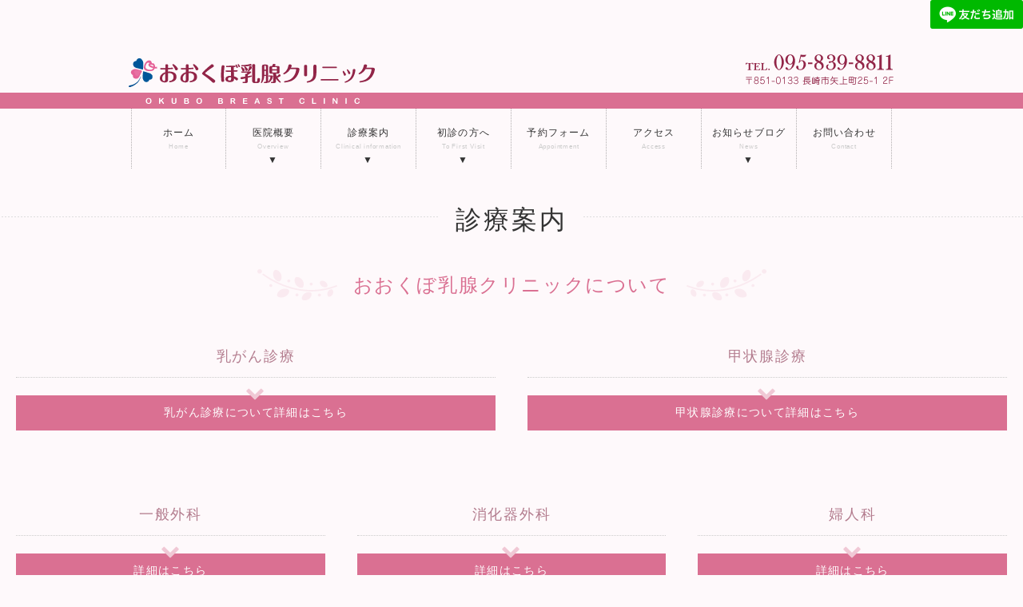

--- FILE ---
content_type: text/html
request_url: http://breast-okubo.net/shinryou.html
body_size: 4752
content:
<!DOCTYPE html>
<html lang="ja">
<head>
<meta charset="UTF-8" />
<meta name="viewport" content="width=device-width, user-scalable=yes, maximum-scale=3.0, minimum-scale=1.0">
<title>診療案内 | おおくぼ乳腺クリニック || 長崎市矢上町</title>
<meta name="keywords" content="診療案内,乳がん,乳がん診療,乳腺外科,内分泌外科,甲状腺,甲状腺診療,外科,消化器外科,婦人科,リハビリテーション科,長崎市,矢上町,おおくぼ乳腺クリニック" />
<meta name="description" content="乳がん診療、甲状腺診療、外科、消化器外科、婦人科、リハビリテーション科『おおくぼ乳腺クリニック』の診療案内。" />
<link rel="stylesheet" href="style.css" type="text/css" />
<link rel="stylesheet" href="mfp/mfp.statics/mailformpro.css" type="text/css">
<link href="http://netdna.bootstrapcdn.com/font-awesome/4.1.0/css/font-awesome.min.css" rel="stylesheet">
<link rel="stylesheet" href="icons.css" type="text/css" />
<link href="https://fonts.googleapis.com/css?family=Josefin+Slab:100|Roboto:100" rel="stylesheet">
<link rel="canonical" href="shinryou.html">
<script type="text/javascript" src="scripts/jquery.min.js"></script>
<script type="text/javascript" src="scripts/jquery.easing.js"></script>
<script type="text/javascript" src="scripts/jquery.cookie.js"></script>
<script type="text/javascript" src="scripts/common.js"></script>
<script type="text/javascript" src="scripts/ga.js"></script>
<!--[if lt IE 9]>
<script src="scripts/respond.src.js"></script>
<script src="scripts/css3-mediaqueries.js"></script>
<script src="scripts/html5shiv-printshiv.js"></script>
<![endif]-->
<!--[if IE 8]><script src="scripts/IE8.js"></script><![endif]-->
<!--[if IE 7]><script src="scripts/IE7.js"></script><![endif]-->
<!-- stellarnav -->
<link rel="stylesheet" type="text/css" media="all" href="stellarnav.css">
<script type="text/javascript" src="scripts/jquery.stellarnav.min.js"></script>
<script type="text/javascript">jQuery(document).ready(function($) {jQuery('.stellarnav').stellarNav({});});</script>
<link rel="stylesheet" href="flickity.css">
<script src="scripts/flickity.pkgd.min.js"></script>
<Div Align="right"><a href="https://lin.ee/Mcn10LX"><img src="https://scdn.line-apps.com/n/line_add_friends/btn/ja.png" alt="友だち追加" height="36" border="0"></a></Div>
</head
<body class="layout-w" onLoad="rollovers( '_df' , '_ov' );">
<div id="container">
  <header id="header"><!-- #BeginLibraryItem "/Library/header.lbi" -->
    <div id="headerInner"> <a href="https://breast-okubo.net/"><img src="images/logo.png" width="310" height="65" alt="おおくぼ乳腺クリニック" class="logo" /></a> <a href="tel:0958398811"><img src="images/header_contact.png" width="190" height="50" class="contact" /></a> </div>
    <!-- #EndLibraryItem --> </header>
  <div id="contents"> <!-- #BeginLibraryItem "/Library/navi.lbi" -->
    <nav id="navi" role="navigation" class="stellarnav navbar">
      <ul class="wrap">
        <li><a href="https://breast-okubo.net/">ホーム<span>Home</span></a></li>
        <li><a href="gaiyou.html">医院概要<span>Overview</span></a>
          <ul>
            <li><a href="gaiyou.html">おおくぼ乳腺クリニックについて</a></li>
            <li><a href="gaiyou.html#profile">医師の紹介</a></li>
            <li><a href="gaiyou.html#setsubi">設備</a></li>
            <li><a href="gaiyou.html#access">アクセス</a></li>
          </ul>
        </li>
        <li><a href="shinryou.html">診療案内<span>Clinical information</span></a>
          <ul>
            <li><a href="s_nyuugan.html">乳がん診療</a></li>
            <li><a href="s_koujousen.html">甲状腺・内分泌診療</a></li>
            <li><a href="shinryou.html#s01">一般外科</a></li>
            <li><a href="shinryou.html#s02">消化器外科</a></li>
            <li><a href="shinryou.html#s03">婦人科</a></li>
            <li><a href="shinryou.html#s04">リハビリテーション科</a></li>
            <li><a href="shinryou.html#s05">ドクターネット</a></li>
            <li><a href="shinryou.html#s06">あじさいネット</a></li>
          </ul>
        </li>
        <li><a href="jushin.html">初診の方へ<span>To First Visit</span></a>
          <ul>
            <li><a href="jushin.html">初めて診療を受ける方へ</a></li>
            <li><a href="jushin.html#s02">お持ちいただく物</a></li>
          </ul>
        </li>
        <li><a href="yoyaku.html">予約フォーム<span>Appointment</span></a></li>        <li><a href="gaiyou.html#access">アクセス<span>Access</span></a></li>
        <li><a href="blog/">お知らせブログ<span>News</span></a>
        	<ul>
            <li><a href="blog/category/info/">お知らせ</a></li>
            <li><a href="blog/category/staff/">スタッフブログ</a></li>
			<li><a href="blog/category/director/">院長ブログ</a></li>
          </ul>
        </li>		
        <li><a href="q.html">お問い合わせ<span>Contact</span></a></li>
      </ul>
    </nav>
    <!-- #EndLibraryItem -->
  
  
  
  <div id="alpha">
    	<article>
        <section>
        	<h1 class="ttl"><span>診療案内</span></h1>
          <section>
          	<h2 class="ttl"><span>おおくぼ乳腺クリニックについて</span></h2>
            <ul class="wrap lst02 kamoku mb50">
            	<li>
                <h3 class="ttl">乳がん診療</h3>
                <!--p>診療に関するコメント</p-->
                <a href="s_nyuugan.html" class="detail icon icon-detail">乳がん診療について詳細はこちら</a>
              </li>
              <li>
                <h3 class="ttl">甲状腺診療</h3>
                <!--p>診療に関するコメント</p-->
                <a href="s_koujousen.html" class="detail icon icon-detail">甲状腺診療について詳細はこちら</a>
              </li>
            </ul>
            <a name="etc" id="etc"></a>
            <ul class="wrap lst03 kamoku">
              <li><section>
                <h3 class="ttl">一般外科</h3>
                <!--p>診療に関するコメント</p-->
                <a href="#s01" class="detail icon icon-detail">詳細はこちら</a>
              </section></li>
              <li><section>
                <h3 class="ttl">消化器外科</h3>
                <!--p>診療に関するコメント</p-->
                <a href="#s02" class="detail icon icon-detail">詳細はこちら</a>
              </section></li>
              <li><section>
                <h3 class="ttl">婦人科</h3>
                <!--p>診療に関するコメント</p-->
                <a href="#s03" class="detail icon icon-detail">詳細はこちら</a>
              </section></li>
              <li><section>
                <h3 class="ttl">リハビリテーション科</h3>
                <!--p>診療に関するコメント</p-->
                <a href="#s04" class="detail icon icon-detail">詳細はこちら</a>
	            </section></li>
              <li><section>
                <h3 class="ttl">ドクターネット</h3>
                <!--p>診療に関するコメント</p-->
                <a href="#s05" class="detail icon icon-detail">詳細はこちら</a>
	            </section></li>
              <li><section>
                <h3 class="ttl">あじさいネット</h3>
                <!--p>診療に関するコメント</p-->
                <a href="#s06" class="detail icon icon-detail">詳細はこちら</a>
	            </section></li>
            </ul>
          </section>
          <section>
          	<a name="s01" id="s01"></a>
            <h2 class="ttl"><span>一般外科</span></h2>
            <ul class="wrap lst03 kamoku">
            	<li><section>
              	<h3 class="ttl">「けが」の治療</h3>
                <p>現在は通常の外傷治療を一般的に行っています。<br />
                院長が戻ってきた今後は、院長 大久保仁は、以前より、練馬光が丘病院の形成外科医、夏井　睦先生が提唱されていた「湿潤治療」の考え方に賛同し、夏井先生が主催するホームページ「新しい創傷治療」の「外傷の湿潤治療を行なっている医師」に登録してきた医師です。<br />
                「湿潤治療」について積極的に導入します。</p>
              </section></li>
            	<li><section>
              	<h3 class="ttl">「やけど」の治療</h3>
                <p>やけどの治療につきましては、範囲や重症度やによって治療法がかなり違ってきます。<br />
                手指などの浅いものは当院での処置ができますが、範囲が広いもの、深部熱傷などについては、形成外科のある医療施設をご紹介させていただきますし、救急の場合、救急医療を行なっている医療施設へのご紹介を行う方針です。</p>
              </section></li>
            	<li><section>
              	<h3 class="ttl">巻き爪・爪周囲炎</h3>
                <p>一般的な治療のみ行なっています。</p>
              </section></li>
            </ul>
          <section>
          </section>
          	<a name="s02" id="s02"></a>
            <h2 class="ttl"><span>消化器外科</span></h2>
            <ul class="wrap lst02 kamoku">
            	<li><section>
              	<h3 class="ttl">内視鏡検査</h3>
                <p>まだ内視鏡検査機器を置いていないのでできませんが、将来的に検査ができるよう計画しています。</p>
              </section></li>
            	<li><section>
              	<h3 class="ttl">がん検診</h3>
                <p>胃がんリスク検診：今後、導入予定です。<br />
                胃がん検診：以前は胃のバリウム透視を行なっていましたが、現在は行なっていません。<br />
                昨年より内視鏡検査による胃がん検診が正式に導入されました。<br />
                今後、内視鏡機器の導入後にできるように計画しています。<br />
                ​大腸がん検診：便潜血検査による検診を行なっています。ご心配の方はお声掛けください。</p>
              </section></li>
            	<li><section>
              	<h3 class="ttl">肝臓疾患</h3>
                <p>B型肝炎、C型肝炎のチェックや超音波検査（エコー検査）を用いた肝臓の検査（肝臓の硬さを調べ、肝疾患の進行度を推定する肝エラストグラフィ測定機能を持つ）などが行えます。治療に関しては、治療方針の決定は肝臓専門医にご紹介となります。その後の血液検査などでの経過観察などを医療連携可能です。<br />
                その他、メタボリック症候群、高血圧症、高脂血症、糖尿病などで合併することが多い、NAFLD/NASH(非アルコール性脂肪性肝疾患​/非アルコール性脂肪性肝炎）などについても生活習慣の改善のご相談、肝疾患の合併の有無のチェックが行えます。</p>
              </section></li>
            	<li><section>
              	<h3 class="ttl">痔の治療</h3>
                <p>痔の診断や、お薬による治療を行なっています。<br />
                外科治療については行なっていません。<br />
                外科手術が必要と考えられる場合は、適当な医療施設をご紹介させていただきます。</p>
              </section></li>
            </ul>
          <section>
          </section>
          	<a name="s03" id="s03"></a>
            <h2 class="ttl"><span>婦人科　【完全予約制】</span></h2>
            <ul class="wrap lst02 kamoku">
			           	<li><section>
              	<h3 class="ttl">更年期障害</h3>
                <p>1週間に3日（火・木・土）、女性産婦人科医が婦人科外来を行なっています。<br />
                「あれっ？この症状は更年期かな？」と思われ、症状にお困りの方はご遠慮なく、ご相談ください。</p>
              </section></li>
            	<li><section>
              	<h3 class="ttl">漢方</h3>
                <p>「漢方医学（東洋医学）」は現代医学（西洋医学）と若干異なる考え方でお薬（漢方薬）を処方します。漢方薬は「崩れた体のバランスを回復する」ことを目的とし、数種類の生薬を合わせて作られています。<br />
                一般に副作用は少ないと言われていますがないわけではありません。<br />
                当院の医師は主に「更年期障害」の症状に対して「漢方薬」を用いています。<br />
                ご相談してください。</p>
              </section></li>
            </ul>
            <p class="wrap txtC mt02p">産科は現在は行なっていません。</p>
          </section>
          <section>
          	<a name="s04" id="s04"></a>
            <h2 class="ttl"><span>リハビリテーション科</span></h2>
            <ul class="wrap lst03 kamoku">
            	<li><section>
              	<h3 class="ttl">​理学療法</h3>
                <p>工事中です。</p>
              </section></li>
            	<li><section>
              	<h3 class="ttl">電気治療</h3>
                <p>長周波治療器やその他リハビリテーションの機器があります。</p>
              </section></li>
            	<li><section>
              	<h3 class="ttl">在宅医療</h3>
                <p>工事中です。</p>
              </section></li>
            </ul>
          </section>
          <section>
          	<a name="s05" id="s05"></a>
            <h2 class="ttl"><span>ドクターネット</span></h2>
            <ul class="wrap lst03 kamoku">
            	<li><section>
              	<h3 class="ttl">​病診連携</h3>
                <p>工事中です。</p>
              </section></li>
            	<li><section>
              	<h3 class="ttl">在宅医療</h3>
                <p>工事中です。</p>
              </section></li>
            	<li><section>
              	<h3 class="ttl">在宅緩和医療</h3>
                <p>工事中です。</p>
              </section></li>
            </ul>
          </section>
          <section>
          	<a name="s06" id="s06"></a>
            <h2 class="ttl"><span>あじさいネット</span></h2>
            <ul class="wrap lst03 kamoku">
            	<li><section>
              	<h3 class="ttl">​病診連携</h3>
                <p>工事中です。</p>
              </section></li>
            	<li><section>
              	<h3 class="ttl">カルテ開示</h3>
                <p>工事中です。</p>
              </section></li>
            	<li><section>
              	<h3 class="ttl">在宅医療</h3>
                <p>工事中です。</p>
              </section></li>
            </ul>
          </section>
          <section>
          	<h2 class="ttl"><span>診療時間</span></h2>
            <table class="schedule">
              <thead>
                <tr>
                  <th>診療時間</th>
                  <th>月</th>
                  <th>火</th>
                  <th>水</th>
                  <th>木</th>
                  <th>金</th>
                  <th class="blue">土</th>
                  <th class="red">日</th>
                </tr>
              </thead>
              <tbody>
                <tr>
                  <td>9：00～12：30</td>
                  <td>○</td>
                  <td>○</td>
                  <td>○</td>
                  <td>○</td>
                  <td>○</td>
                  <td>○</td>
                  <td class="red">休診</td>
                </tr>
                <tr>
                  <td>14：00～18：00</td>
                  <td>○</td>
                  <td>○</td>
                  <td>○</td>
                  <td><span class="red">休診</span></td>
                  <td>○</td>
                  <td class="blue"><span>13：00</span><span>まで</span></td>
                  <td class="red">休診</td>
                </tr>
              </tbody>
            </table>
            <a href="yoyaku.html" class="rsv icon icon-rsv">ご予約はこちら</a>
          </section>
        </section>
      </article>
    </div>
  </div>
</div><!-- #BeginLibraryItem "/Library/footer.lbi" --><footer id="footer">
	<div id="footerInner">
    <ul class="fNav wrap clear">
      <li><a href="https://breast-okubo.net/">ホーム</a></li>
      <li><a href="gaiyou.html">医院概要</a></li>
      <li><a href="shinryou.html">診療案内</a></li>
      <li><a href="s_nyuugan.html">乳がん診療</a></li>
      <li><a href="s_koujousen.html">甲状腺・内分泌診療</a></li>
      <li><a href="jushin.html">初診の方へ</a></li>
      <li><a href="yoyaku.html">診療予約</a></li>
      <li><a href="gaiyou.html#access">アクセス</a></li>
      <li><a href="q.html">お問い合わせ</a></li>
      <li><a href="pp.html">個人情報保護方針</a></li>
    </ul>
    <p class="ttl">医療法人社団 東望会 おおくぼ乳腺クリニック</p>    <p class="mb01p">乳腺外科 / 内分泌外科 / 外科 / 消化器外科 / リハビリテーション科</p>
    <p class="add">〒851-0133 長崎県長崎市矢上町25-1 幸照メディカルビル2F</p>
    <p class="contact">TEL：095-839-8811 / FAX：095-839-8812</p>
    <p class="shinryou">診療時間</p>    <p>月、火、水、金　9：00～12：30 / 14：00～18：00</p>
    <p>木曜日　9：00～12：30 / 午後休診</p>
    <p>土曜日　9：00～13：00</p>
    <p>休診日：日曜日・祝日</p>
  </div>
  <p id="copy">Copyright &copy; <a href="https://breast-okubo.net/">医療法人社団 東望会 おおくぼ乳腺クリニック</a> All Rights Reserved.</p>
</footer>
<!-- #EndLibraryItem --><p class="pageTop"><a href="#" class="icon icon-pagetop"></a></p>
</body>
</html>

--- FILE ---
content_type: text/css
request_url: http://breast-okubo.net/style.css
body_size: 16213
content:
@charset "utf-8";
/*
=============================================================================================
初期設定
=============================================================================================
*/
html, body, span, aside, div, span, applet, object, iframe,
h1, h2, h3, h4, h5, h6, p, blockquote, pre, a,
abbr, acronym, address, big, cite, code, del, dfn, em, font,
ins, kbd, q, s, samp, small, strike, strong, sub, sup, tt, var,
dl, dt, dd, ol, ul, li,
fieldset, form, label, legend,
table, caption, tbody, tfoot, thead, tr, th, td {
	border: 0;
	font-family: inherit;
	font-size: 100%;
	/*font-style: inherit;*/
	/*font-weight: inherit;*/
	line-height:1.8em;
	margin: 0;
	outline: 0;
	padding: 0;
	vertical-align: baseline;
	letter-spacing:0.1em;
	-webkit-box-sizing	: border-box;
	-moz-box-sizing			: border-box;
	-o-box-sizing				: border-box;
	-ms-box-sizing			: border-box;
	box-sizing					: border-box;
}
html, body { height:100%; width:100%; }
body {
	font-size:0.8rem;
	font-family:"ヒラギノ角ゴ Pro W3", "Hiragino Kaku Gothic Pro", Osaka, "ＭＳ Ｐゴシック", "MS PGothic", "メイリオ", Meiryo, 'Pontano Sans', sans-serif;
	color:#333;
	position: relative;
	-webkit-text-size-adjust: none;
	background-color:#FEF9FB;
}
/* Chrome・safari */	@media screen and (-webkit-min-device-pixel-ratio:0) { body { font-size:0.8em; } }
/* opera12 */					@media (min-resolution: .001dpcm) { _:-o-prefocus, body { font-size:1em; };}
/* Opera10以上 */			@media not screen and (1) { body { font-size:1em; }}
/* Opera9以下 */			*+html:first-child body { font-size:1em; }
/* Firefox */					body, x:-moz-any-link { font-size:1em; }
/* for IF6 */					* html body { font-family: "ＭＳ Ｐゴシック","MS PGothic",Sans-Serif; }
:focus { outline: 0; }
ol, ul { list-style: none; }
table { empty-cells:show; border-spacing: 0; }
caption, th, td  { font-weight: normal; vertical-align:middle; }
caption { text-align:left; }
blockquote:before, blockquote:after, q:before, q:after { content: ""; }
blockquote, q { quotes: "" ""; }
a { text-decoration: underline; outline: none; }
a img, :link img, :visited img { border: none; }
article, aside, details, figcaption, figure, footer, header, hgroup, menu, nav, section { display: block; }
input, textarea, hr { margin: 0; padding: 0; }
fieldset, img, abbr, acronym { border: none; }
h1, h2, h3, h4, h5, h6 { font-size:1em; font-weight:bolder; text-align:left; clear:both; }
fieldset, img, abbr, acronym { border: none; }
hr { border: 0; height: 1px; clear:both; }
img { vertical-align:top; }
address, caption, cite, code, dfn, em, strong, b, u, s, i, th, var { font-style: normal; }
sub, sup { line-height:1em; }
figure, figcaption { text-align:center; }
article, section, aside { margin-left:auto; margin-right:auto; }
article { margin-bottom:0; }
article section { margin-bottom:6rem; }
article section section { margin-top:5rem; margin-bottom:0; }
article section section section { margin-top:4rem; margin-bottom:0; }
article section section section section { margin-top:3rem; margin-bottom:0; }
article section section section section section { margin-top:2rem; margin-bottom:0; }
article section section section section section section { margin-top:2rem; margin-bottom:0; }
article section:first-child { margin-top:0rem !important; }
article section h1+section,
article section section h2+section,
article section section section h3+section,
article section section section section h4+section,
article section section section section section h5+section,
article section section section section section section h6+section { margin-top:1rem !important; }
aside { margin-top:2rem; }
aside:first-child { margin-top:0rem !important; }
#header, #headerInner, #container, #contents, #alpha, #beta, #gamma, #footer, #footerInner { position: relative; text-align: left; }
#header, #contents, #footer { display: block; clear:both; }
#alpha, #beta, #gamma { display: inline; float: left; clear: none; padding:20px 0; }
#container, #contents, #header, #footer { width:100%; /*overflow: hidden;*/ }
#container { text-align:center; }
#contents { width:100%; }
#contents:after { content: " "; display: block; visibility: hidden; clear: both; height: 0.1px; font-size: 0.1em; line-height: 0; }

/* 全体幅
-------------------------------------------------------------------------------------------*/
#header, #footer, #headerInner, #footerInner, /*#contents, */#pagetop, nav#naver ul, nav#navi ul { margin: 0 auto; }
#headerInner, #footerInner, /*#contents, */#pagetop, #header p, nav#naver ul, nav#navi ul { width: 960px; float: none; clear: both; }	

/* 回り込み解除
-------------------------------------------------------------------------------------------*/
.ofh { overflow:hidden; }
.clear { float:none; clear:both; width:100%; }

.clearfix:after{ content:"."; display: block; height: 0; clear: both; visibility: hidden; line-height: 0; }
.clearfix { zoom:1; }

#contents:before, #contents:after{ content: ""; display: table; }
#contents:after { clear: both; }
#contents { zoom: 1; }

/*
=============================================================================================
レイアウト
=============================================================================================
*/
/* Wide
-------------------------------------------------------------------------------------------*/
.layout-w #alpha		{ width: 960px; display:block !important; float:none !important; margin: 0 auto !important; }
.layout-w #beta			{ width: 960px; display:block !important; float:none !important; margin: 0 auto !important; }
.layout-w #gamma		{ width: 960px; display:block !important; float:none !important; margin: 0 auto !important; }

/* Wide-Thin-Thin
-------------------------------------------------------------------------------------------*/
.layout-wtt #alpha	{ width: 560px; }
.layout-wtt #beta		{ width: 180px; margin-left:20px; }
.layout-wtt #gamma	{ width: 180px; margin-left:20px; }

/* Thin-Wide-Thin
-------------------------------------------------------------------------------------------*/
.layout-twt #alpha	{ width: 560px; margin-left: 200px}
.layout-twt #beta		{ width: 180px; margin-left: -760px; }
.layout-twt #gamma	{ width: 180px; margin-left: 20px; }

/* Wide-Thin
-------------------------------------------------------------------------------------------*/
.layout-wt #alpha		{ width: 760px; }
.layout-wt #beta		{ width: 180px; margin-left: 20px; }
.layout-wt #gamma		{ width: 960px; clear:both; }

/* Thin-Wide
-------------------------------------------------------------------------------------------*/
.layout-tw #alpha		{ width: 760px; margin-left: 200px; }
.layout-tw #beta		{ width: 180px; margin-left: -960px; }
.layout-tw #gamma		{ width: 960px; clear:both; }

/* Medium-Wide（白銀比）
-------------------------------------------------------------------------------------------*/
.layout-mw #alpha		{ width: 700px; margin-left: 260px; }
.layout-mw #beta		{ width: 220px; margin-left: -960px; }
.layout-mw #gamma		{ width: 960px; clear:both; }

/* Wide-Medium（白銀比）
-------------------------------------------------------------------------------------------*/
.layout-wm #alpha		{ width: 700px; }
.layout-wm #beta		{ width: 220px; margin-left: 40px; }
.layout-wm #gamma		{ width: 960px; clear:both; }

/*
=============================================================================================
h1-h6
=============================================================================================
*/
h1.clear, h2.clear, h3.clear, h4.clear, h5.clear, h6.clear { clear:none; }
h1.ttl a, h2.ttl a, h3.ttl a, h4.ttl a, h5.ttl a, h6.ttl a { text-decoration:none; }
h1.ttl, h1.ttl a {}
h2.ttl, h2.ttl a {}
h3.ttl, h3.ttl a {}
h4.ttl, h4.ttl a {}
h5.ttl, h5.ttl a {}
h6.ttl, h6.ttl a {}

h1, h2, h3, h4, h5, h6 {
	font-weight:bolder;
	font-family: "ヒラギノ角ゴ Pro W3","Hiragino Kaku Gothic Pro",Osaka,"メイリオ","Meiryo",arial,"ＭＳ Ｐゴシック","MS PGothic",Sans-Serif;
}

/* タイトル用
-------------------------------------------------------------------------------------------*/
h1.ttl {
	font-family:"ヒラギノ明朝 Pro W3", "Hiragino Mincho Pro", "ＭＳ Ｐ明朝", "MS PMincho", serif;
	font-size:2rem;
	font-weight:normal;
	margin-bottom:2rem;
	text-align:center;
	position: relative;
	display:block;
	color:#333;						
}

h1.ttl span {
	background-color:#FEF9FB;
	text-align:center;
	padding:0 20px;
	z-index:1;	
}

h1.ttl:before {
  content: "";
  position: absolute;
  top: 24px;
  left: 0;
	right:0;
  height:1px;
  width: 100%;
	z-index:-1;
	-webkit-background-size: 4px 4px;
	-moz-background-size: 4px 4px;
	background-size: 4px 4px;
	background-color: #FEF9FB;
	background-image: -webkit-gradient(linear, 0 0, 100% 100%,
							color-stop(.25, #ddd), color-stop(.25, transparent),
							color-stop(.5, transparent), color-stop(.5, #ddd),
							color-stop(.75, #ddd), color-stop(.75, transparent),
							to(transparent));
	background-image: -webkit-linear-gradient(-45deg, #ddd 25%, transparent 25%,
						transparent 50%, #ddd 50%, #ddd 75%,
						transparent 75%, transparent);
	background-image: -moz-linear-gradient(-45deg, #ddd 25%, transparent 25%,
						transparent 50%, #ddd 50%, #ddd 75%,
						transparent 75%, transparent);
	background-image: -ms-linear-gradient(-45deg, #ddd 25%, transparent 25%,
						transparent 50%, #ddd 50%, #ddd 75%,
						transparent 75%, transparent);
	background-image: -o-linear-gradient(-45deg, #ddd 25%, transparent 25%,
						transparent 50%, #ddd 50%, #ddd 75%,
						transparent 75%, transparent);
	background-image: linear-gradient(-45deg, #ddd 25%, transparent 25%,
						transparent 50%, #ddd 50%, #ddd 75%,
						transparent 75%, transparent);
}

h2.ttl {
	margin-bottom:2rem;
	text-align:center;
	position: relative;
	display:block;
}

h2.ttl span {
	position:relative;
	display:inline-block;
	font-family:"ヒラギノ明朝 Pro W3", "Hiragino Mincho Pro", "ＭＳ Ｐ明朝", "MS PMincho", serif;
	font-size:1.5rem;
	color:#DA7092;
	margin:0 120px;
	letter-spacing:0.1rem;
	font-weight:normal;
}

h2.ttl span:before {
	content:" ";
	display:inline-block;
	width:100px;
	height:40px;
	background:url(images/img_swirl_l.png) no-repeat;
	background-size:contain;
	vertical-align:middle;	
	position:absolute;
	top:0%;
	left:-120px;
}

h2.ttl span:after {
	content:" ";
	display:inline-block;
	width:100px;
	height:40px;
	background:url(images/img_swirl_r.png) no-repeat;
	background-size:contain;
	vertical-align:middle;	
	position:absolute;
	top:0%;
	right:-120px;
}

h2.ttl a { color:#333; }

h3.ttl {
	position: relative;
	display:block;
	color:#B37C8E;
	font-family:"ヒラギノ明朝 Pro W3", "Hiragino Mincho Pro", "ＭＳ Ｐ明朝", "MS PMincho", serif;
	font-size:1.1rem;
	font-weight:normal;
	text-align:center;
	border-bottom:1px dotted #ccc;
	padding:0 0 10px 0;
	margin-bottom:1.4rem;
}

/*h1.ttl {
  position: relative;
	font-family: "ヒラギノ角ゴ Pro W3","Hiragino Kaku Gothic Pro",Osaka,"メイリオ","Meiryo",arial,"ＭＳ Ｐゴシック","MS PGothic",Sans-Serif;
	font-size: 1.5rem;
	color: #F00183;
	margin:0 0 1rem 0;
	padding:10px 0;
	border-bottom:3px dotted #ccc;
}

h1.ttl:before {
  content: "";
  position: absolute;
  background:#FE78C1;
  top: 3px;
  left: -10px;
  height: 12px;
  width: 12px;
  -moz-transform: rotate(45deg);
  -webkit-transform: rotate(45deg);
  -o-transform: rotate(45deg);
  -ms-transform: rotate(45deg);
  transform: rotate(45deg);
}

h1.ttl:after {
  content: "";
  position: absolute;
  background:#F00183;
  top: 18px;
  left: -15px;
  height: 8px;
  width: 8px;
  -moz-transform: rotate(15deg);
  -webkit-transform: rotate(15deg);
  -o-transform: rotate(15deg);
  -ms-transform: rotate(15deg);
  transform: rotate(15deg);
}*/

/*h2.ttl {
	font-size: 1.1rem;
	position: relative;
	margin-bottom:1rem;
	padding:10px;
	color:#333;
	border:5px solid #FFC8E7;
	text-shadow:1px 1px 2px rgba(255,255,255,0.8);
	-webkit-border-radius:	10px;
	-moz-border-radius:			10px;
	-o-border-radius:				10px;
	border-radius:					10px;
}
 
h2.ttl:before {
	position: absolute;
	bottom: -15px;
	left: 36px;
	z-index: 1;
	margin-left: -20px;
	border-top: 15px solid #FFC8E7;
	border-left: 10px solid transparent;
	border-right: 10px solid transparent;
	border-bottom: 0;
	content: "";
}

h2.ttl:after {
	position: absolute;
	content: "";
	bottom: -5px;
	left: 36px;
	z-index: 1;
	margin-left: -15px;
	border-top: 10px solid #fff;
	border-left: 5px solid transparent;
	border-right: 5px solid transparent;
	border-bottom: 0;
}*/

/*h3.ttl {
	position: relative;
	font-size: 1.05rem;
	margin-bottom:1rem;
	padding:5px 0;
	font-family: "ヒラギノ角ゴ Pro W3","Hiragino Kaku Gothic Pro",Osaka,"メイリオ","Meiryo",arial,"ＭＳ Ｐゴシック","MS PGothic",Sans-Serif;
	color:#A00159;
}
 
h3.ttl:before {
	content: "";
  position: absolute;
  bottom: -5px;
  left: 0;
  height: 5px;
  width: 100%;
	-webkit-background-size: 4px 4px;
	-moz-background-size: 4px 4px;
	background-size: 4px 4px;
	background-color: #fff;
	background-image: -webkit-gradient(linear, 0 0, 100% 100%,
							color-stop(.25, #ddd), color-stop(.25, transparent),
							color-stop(.5, transparent), color-stop(.5, #ddd),
							color-stop(.75, #ddd), color-stop(.75, transparent),
							to(transparent));
	background-image: -webkit-linear-gradient(-45deg, #ddd 25%, transparent 25%,
						transparent 50%, #ddd 50%, #ddd 75%,
						transparent 75%, transparent);
	background-image: -moz-linear-gradient(-45deg, #ddd 25%, transparent 25%,
						transparent 50%, #ddd 50%, #ddd 75%,
						transparent 75%, transparent);
	background-image: -ms-linear-gradient(-45deg, #ddd 25%, transparent 25%,
						transparent 50%, #ddd 50%, #ddd 75%,
						transparent 75%, transparent);
	background-image: -o-linear-gradient(-45deg, #ddd 25%, transparent 25%,
						transparent 50%, #ddd 50%, #ddd 75%,
						transparent 75%, transparent);
	background-image: linear-gradient(-45deg, #ddd 25%, transparent 25%,
						transparent 50%, #ddd 50%, #ddd 75%,
						transparent 75%, transparent);
}*/

h4.ttl {
	font-size:1.05rem;
	font-family: "ヒラギノ角ゴ Pro W3","Hiragino Kaku Gothic Pro",Osaka,"メイリオ","Meiryo",arial,"ＭＳ Ｐゴシック","MS PGothic",Sans-Serif;
}

h5.ttl {
	font-size:1.0rem;
	font-family: "ヒラギノ角ゴ Pro W3","Hiragino Kaku Gothic Pro",Osaka,"メイリオ","Meiryo",arial,"ＭＳ Ｐゴシック","MS PGothic",Sans-Serif;
}

h6.ttl {
	font-size:1.0rem;
	font-family: "ヒラギノ角ゴ Pro W3","Hiragino Kaku Gothic Pro",Osaka,"メイリオ","Meiryo",arial,"ＭＳ Ｐゴシック","MS PGothic",Sans-Serif;
}

/*
=============================================================================================
a
=============================================================================================
*/
a {
	margin:0;
	padding:0;
	text-decoration:none;
	outline:0;
	vertical-align:baseline;
	background:transparent;
	color:#DA7092;
}

a, a:hover {
	-webkit-transition: 0.7s;
	-moz-transition: 0.7s;
	-o-transition: 0.7s;
	transition: 0.7s;
}

a:hover {
	color:#E69FB6;
	outline: none;
}

a:active {
	-webkit-transition:opacity 1s;
	-moz-transition:opacity 1s;
	-o-transition:opacity 1s;
	outline: none;
	color:#66283C;
}

a img, a img:hover {
	-webkit-transition: 0.7s;
	-moz-transition: 0.7s;
	-o-transition: 0.7s;
	transition: 0.7s;
}

a img:hover {
	filter: alpha(opacity=80);
	-moz-opacity:0.80;
	opacity:0.80;
}

/* ボタン */
a.btn {
	display:block;
	background-color:#f90;
	color:#fff;
	padding:10px;
	margin-left:auto;
	margin-right:auto;
	text-align:center;
	font-size:1.2em;
	font-weight:bolder;
	-webkit-border-radius:	6px;
	-moz-border-radius:			6px;
	-o-border-radius:				6px;
	border-radius:					6px;
}

a.btn:hover {
	filter: alpha(opacity=80);
	-moz-opacity:0.80;
	opacity:0.80;
}

a.btn, a.btn:hover {
	-webkit-transition: 0.7s;
	-moz-transition: 0.7s;
	-o-transition: 0.7s;
	transition: 0.7s;
}

a.detail {
	position:relative;
	display:block;
	text-align:center;
	color:#fff;
	margin:20px auto 0 auto;
	padding:10px 0;
	background-color:#DA7092;
}

.icon-detail:before {
	position:absolute;
	display:block;
	color:#F0C8D5;
	font-size:1.5rem;
	top:-15px;
	left:0;
	right:0;
	margin:0 auto;
}

.icon-detail:hover:before {
	top:-12px;
}

/* 上部固定メニュー用ジャンプ時の余白指定 */
a#about, a#profile, a#setsubi, a#access, a#etc,
a#s01, a#s02, a#s03, a#s04, a#s05, a#s06, a#s07, a#s08 {
	display:block;
	margin-top: -150px; /* 固定ナビの高さ分のネガティブマージン */
	padding-top: 150px; /* 打ち消し用のパディング */
}

/* ページトップへ戻る
-------------------------------------------------------------------------------------------*/
a.return, a.home {
	display:block;
	width:50%;
	float:left;
	clear:none;
	text-align:center;
	margin:1em 0;
}

a.back {
	clear:both;
	display:block;
	font-size:12px;
	text-align:right;
	padding:5px 0;
	margin-bottom:2em;
}

/*
=============================================================================================
br,hr
=============================================================================================
*/
/* 回り込み解除
-------------------------------------------------------------------------------------------*/
br.clear, hr.clear {
	float:none;
	clear:both;
	width:100%;
}

/* 区切り線
-------------------------------------------------------------------------------------------*/
hr.hrSld { border-top: 1px solid #bbb; }
hr.hrDbl { border-top: 3px double #bbb; }
hr.hrDsh { border-top: 1px dashed #bbb; }
hr.hrDtd { border-top: 1px dotted #bbb; }
hr.hrDshBG { background-color: #fff; border-top: 2px dashed #bbb; }
hr.hrDtdBG { background-color: #fff; border-top: 2px dotted #bbb; }
hr.hrSld3D { border-top: 1px solid #bbb; border-bottom: 1px solid #fff; }
hr.hrDbl3D { border-top: 1px solid #bbb; border-bottom: 1px solid #fff; }
hr.hrDbl3D:after { content: ''; display: block; margin-top: 2px; border-top: 1px solid #bbb; border-bottom: 1px solid #fff; }
hr.hrDsh3D { border-top: 1px dashed #bbb; border-bottom: 1px dashed #fff; }
hr.hrDtd3D { border-top: 1px dotted #bbb; border-bottom: 1px dotted #fff; }
hr.hrBg { height: 5px; background: url(images/bg_hr.gif) repeat-x 0 0; }

/*
=============================================================================================
DIV,P,IMG
=============================================================================================
*/
/* 全枠囲み
-------------------------------------------------------------------------------------------*/
p.wrap {
	padding:10px;
	background-color: #fefefe;
	border:1px solid #ddd;
	-webkit-border-radius:	6px;
	-moz-border-radius:			6px;
	-o-border-radius:				6px;
	border-radius:					6px;
}

span.wrap {
	display:block;
}

img.wrap {
	padding:2px;
	border:1px #ddd solid;
}

div.box100, div.box200, div.box300, div.box400, div.box500, div.box600, div.box700, div.box800 {
	display:block;
	overflow:hidden;
	position:relative;
	margin-left:auto;
	margin-right:auto;
	/*padding-bottom: 0.1em;
	background-color: #fff;
    background-image: linear-gradient(to right, #fff 1.1px, transparent 1px), linear-gradient(to bottom, #ccc 1.1px, transparent 1px);
    background-size: 2px 2.2em;
    line-height: 2.2em !important;*/
}

div.box100 { width:100px; }
div.box200 { width:200px; }
div.box300 { width:300px; }
div.box400 { width:400px; }
div.box500 { width:500px; }
div.box600 { width:600px; }
div.box700 { width:700px; }
div.box800 { width:800px; }

/* 日付表示
-------------------------------------------------------------------------------------------*/
p.newsDate {
	text-align:right;
	color:#999;
	font-size:0.7em;
	margin-bottom:1em;
}

/*
=============================================================================================
DL,DT,DD
=============================================================================================
*/
.styleDsh dt, .styleDtd dt, .styleDbl dt, .styleSld dt, .styleNol dt {
	border-bottom-width:1px;
	border-bottom-color:#ddd;
	padding-bottom:5px;
	margin-bottom:5px;
	font-weight:bolder;
}

.styleDsh dd, .styleDtd dd, .styleDbl dd, .styleSld dd, .styleNol dd {
	margin-left:1em;
	padding-bottom:1em;
}

/*.styleDsh dd:first-child, .styleDtd dd:first-child, .styleDbl dd:first-child, .styleSld dd:first-child, .styleNol dd:first-child {
	padding-top:0;
}*/

/* DTの下線
-------------------------------------------------------------------------------------------*/
.styleDsh dt { border-bottom-style:dashed;	}/*ダッシュ*/
.styleDtd dt { border-bottom-style:dotted;	}/*ドット*/
.styleDbl dt { border-bottom-style:double; border-bottom-width:3px; }/*ダブル*/
.styleSld dt { border-bottom-style:solid;		}/*ソリッド*/
.styleNol dt { border-bottom-style:none;		}/*無*/

/* WRAP
-------------------------------------------------------------------------------------------*/
dl.wrap {
	vertical-align:top;
	display:-moz-inline-box;
	display:inline-block;
	/display:inline;
	/zoom:1;
}

dl.wrap dt {
	border-top:1px solid #ccc;
	border-left:1px solid #ccc;
	border-right:1px solid #ccc;
	padding:2px 2px 0 2px;
}

dl.wrap dd {
	border-bottom:1px solid #ccc;
	border-left:1px solid #ccc;
	border-right:1px solid #ccc;
	padding:2px;
}

/*
=============================================================================================
UL,LI
=============================================================================================
*/
/*.styleDe > li, .styleDi > li, .styleCi > li, .styleSq > li, .styleAl > li, .styleAu > li, .styleRl > li, .styleRu > li, .styleNo > li, .styleArw > li, .styleBltBk > li, .styleBltRd > li, .styleBltOg > li, .styleBltYw > li, .styleBltGr > li, .styleBltBl > li, .styleBltPr > li, .styleBltPk > li, .styleChk > li, .stylePdf > li {
	margin-bottom:5px;
}*/

.styleDe > li, .styleDi > li, .styleCi > li, .styleSq > li, .styleAl > li, .styleAu > li, .styleRl > li, .styleRu > li, .styleNo > li,
.styleCir > li, .styleChk > li, .styleArw > li, .stylePin > li, .stylePdf > li,
.styleBltBk > li, .styleBltRd > li, .styleBltOg > li, .styleBltYw > li, .styleBltGr > li, .styleBltBl > li, .styleBltPr > li, .styleBltPk > li,
.styleKom > li, .styleAst > li, .styleAstS > li, .styleKak > li {
	margin-top:5px;
}

.styleDe > li:first-child, .styleDi > li:first-child, .styleCi > li:first-child, .styleSq > li:first-child, .styleAl > li:first-child, .styleAu > li:first-child, .styleRl > li:first-child, .styleRu > li:first-child, .styleNo > li:first-child,
.styleCir > li:first-child, .styleChk > li:first-child, .styleArw > li:first-child, .stylePin > li:first-child, .stylePdf > li:first-child,
.styleBltBk > li:first-child, .styleBltRd > li:first-child, .styleBltOg > li:first-child, .styleBltYw > li:first-child, .styleBltGr > li:first-child, .styleBltBl > li:first-child, .styleBltPr > li:first-child, .styleBltPk > li:first-child,
.styleKom > li:first-child, .styleAst > li:first-child, .styleAstS > li:first-child, .styleKak > li:first-child {
	margin-top:0 !important;
}

/* リスト表示
-------------------------------------------------------------------------------------------*/
.styleDe > li { list-style-type:decimal;		}/*数字*/
.styleDi > li { list-style-type:disc;			}/*黒丸*/
.styleCi > li { list-style-type:circle;			}/*中抜き丸*/
.styleSq > li { list-style-type:square;			}/*四角*/
.styleAl > li { list-style-type:lower-alpha;	}/*アルファベット小文字*/
.styleAu > li { list-style-type:upper-alpha;	}/*アルファベット大文字*/
.styleRl > li { list-style-type:lower-roman;	}/*ローマ数字小文字*/
.styleRu > li { list-style-type:upper-roman;	}/*ローマ数字大文字*/
.styleNo > li { list-style-type:none;				}/*無*/

.styleCir > li, .styleChk > li, .styleArw > li, .styleBltBk > li, .styleBltRd > li, .styleBltOg > li, .styleBltYw > li, .styleBltGr > li, .styleBltBl > li, .styleBltPr > li, .styleBltPk > li, .stylePin > li, .stylePdf > li {
	list-style-type: none;
	padding: 5px 0 5px 30px;
}

.styleCir > li		{ background: url(images/bg_cir.png) no-repeat 0 5px; }
.styleChk > li		{ background: url(images/bg_chk.png) no-repeat 0 5px; }
.styleArw > li		{ background: url(images/bg_arw.png) no-repeat 0 5px; }
.styleBltBk > li	{ background: url(images/bg_bltBk.png) no-repeat 0 5px; }
.styleBltRd > li	{ background: url(images/bg_bltRd.png) no-repeat 0 5px; }
.styleBltOg > li	{ background: url(images/bg_bltOg.png) no-repeat 0 5px; }
.styleBltYw > li	{ background: url(images/bg_bltYw.png) no-repeat 0 5px; }
.styleBltGr > li	{ background: url(images/bg_bltGr.png) no-repeat 0 5px; }
.styleBltBl > li	{ background: url(images/bg_bltBl.png) no-repeat 0 5px; }
.styleBltPr > li 	{ background: url(images/bg_bltPr.png) no-repeat 0 5px; }
.styleBltPk > li	{ background: url(images/bg_bltPk.png) no-repeat 0 5px; }
.stylePin > li		{ background: url(images/bg_pin.png) no-repeat 0 5px; }
.stylePdf > li		{ background: url(images/bg_pdf.png) no-repeat 0 5px; border-bottom:1px dotted #ddd; }

.styleKom > li, .styleAst > li, .styleAstS > li { padding-left: 1.2em; }

.styleKom > li:before, .styleAst > li:before, .styleAstS > li:before {
	display: block;
	float: left;
	margin-left: -1.2em;
	width: 1.2em;
	text-align: center;
}

.styleKom > li:before { content: "※"; }
.styleAst > li:before { content: "＊"; }
.styleAstS > li:before { content: "*"; }

.styleKak > li {
	list-style-type:none;
	list-style-position:inside;
	counter-increment: cnt;
}
		
.styleKak > li:before {
	display: marker;
	content: "（" counter(cnt) "）";
}

/* WRAP
-------------------------------------------------------------------------------------------*/
ul.wrap {
	display:table;
	/*display: block;*/
	display: block\9; /* IE 8, 9用の指定 */
	word-spacing: -1em;
	letter-spacing: -1em;
	list-style-type:none;
}

:root ul.wrap {
	font-size: 1px;
	letter-spacing: -1px;
	word-spacing: -1px;
}

/* Opera12 */				@media (min-resolution: .001dpcm) { _:-o-prefocus, ul.wrap { word-spacing:-1em; }; }
/* Opera10以上 */		@media not screen and (1) { ul.wrap { word-spacing:-1em; } }
/* Opera9以下 */		*+html:first-child ul.wrap { word-spacing:-1em; }
/* Firefox */				ul.wrap, x:-moz-any-link { display: block; }

.wrap > li {
	display:-moz-inline-box;
	display: inline-block;
	vertical-align:top;
	font-size: 0.85rem;
	letter-spacing: normal;
	word-spacing: normal;
	*display: inline;
	*zoom: 1;
}

ul.lst01, ul.lst02, ul.lst03, ul.lst04, ul.lst05, ul.lst06, ul.lst07, ul.lst08, ul.lst09, ul.lst10, ul.lst01f, ul.lst02f, ul.lst03f, ul.lst04f, ul.lst05f, ul.lst06f, ul.lst07f, ul.lst08f, ul.lst09f, ul.lst10f { width:100%; }
.lst01f > li, .lst02f > li, .lst03f > li, .lst04f > li, .lst05f > li, .lst06f > li, .lst07f > li, .lst08f > li, .lst09f > li, .lst10f > li { float:left; clear:none; }
/* 1列 */		.lst01 > li, .lst01f > li	{ width: 100%; }
/* 2列 */		.lst02 > li, .lst02f > li	{ width: 50%; }
/* 3列 */		.lst03 > li, .lst03f > li	{ width: 33.333%; }
/* 4列 */		.lst04 > li, .lst04f > li	{ width: 25%; }
/* 5列 */		.lst05 > li, .lst05f > li	{ width: 20%; }
/* 6列 */		.lst06 > li, .lst06f > li	{ width: 16.666%; }
/* 7列 */		.lst07 > li, .lst07f > li	{ width: 14.2857%; }
/* 8列 */		.lst08 > li, .lst08f > li	{ width: 12.5%; }
/* 9列 */		.lst09 > li, .lst09f > li	{ width: 11.111%; }
/* 10列 */	.lst10 > li, .lst10f > li	{ width: 10%; }
.lst { width:100% !important }

/*
=============================================================================================
TABLE,TH,TD
=============================================================================================
*/
.styleT th, .styleT td, .styleTdsh th, .styleTdsh td, .styleTsld th, .styleTsld td, .styleT0 th, .styleT0 td, .styleT1 th, .styleT1 td, .styleT2 th, .styleT2 td, .styleT3 th, .styleT3 td, .styleT4 th, .styleT4 td { padding:10px; }
.styleT th, .styleT thead td, .styleTdsh th, .styleTdsh thead td, .styleTsld th, .styleTsld thead td, .styleT0 th, .styleT0 thead td, .styleT1 th, .styleT1 thead td, .styleT2 th, .styleT2 thead td, .styleT3 th, .styleT3 thead td, .styleT4 th, .styleT4 thead td { text-align:center; }

/* 枠なし
-------------------------------------------------------------------------------------------*/
table.styleT { border-collapse:collapse; }

/* 横線のみ（点線）
-------------------------------------------------------------------------------------------*/
table.styleTdsh { border-collapse:collapse; border-top:1px dashed #ddd; }
.styleTdsh th, .styleTdsh td { border-bottom:1px dashed #ddd; }

/* 横線のみ（直線）
-------------------------------------------------------------------------------------------*/
table.styleTsld { border-collapse:collapse; border-top:1px solid #ddd; }
.styleTsld th, .styleTsld td { border-bottom:1px solid #ddd; }

/* 全枠
-------------------------------------------------------------------------------------------*/
table.styleT0 { border-collapse:collapse; }
.styleT0 th, .styleT0 td { border:1px solid #ddd; }

/* 下線のみ
-------------------------------------------------------------------------------------------*/
table.styleT1 { border-collapse:collapse; border-top:1px dashed #ddd; }
.styleT1 th, .styleT1 td { border-bottom:1px dashed #ddd; }

/* シンプル
-------------------------------------------------------------------------------------------*/
table.styleT2 { border-style:none; border-collapse:collapse; }
.styleT2 thead th, .styleT2 thead td { background-color:#FE78C1; color:#fff; border-width:1px; border-color:#fff; border-style:solid; }
.styleT2 th { font-weight:normal; background-color:#FFC8E7; }
.styleT2 td { background-color:#fff; }
.styleT2 th, .styleT2 td { border-width:1px; border-color:#eee; border-style:solid; }

/* 浮き出し
-------------------------------------------------------------------------------------------*/
table.styleT3 {
	padding: 1px;
	border-style: solid;
	border-width: 1px;
	border-color: #ddd #eee #eee #ddd;
	background-color: #ececec;
	border-collapse:separate;
}

.styleT3 caption {
	padding: 0.2em 0 0.3em;
}

.styleT3 th, .styleT3 td {
	border-style: solid;
	border-width: 1px;
	border-collapse: separate;
	border-spacing: 1px;
}

.styleT3 thead th, .styleT3 thead td {
	border-color: #fff #d0d0d0 #d0d0d0 #fff;
	background-color: #e0e0e0;
	font-weight:normal;
}

.styleT3 th  {
	border-color: #fff #ddd #ddd #fff;
	background-color: #eee;
	font-weight:normal;
}

.styleT3 td {
	border-color: #fff #eee #eee #fff;
	background-color: #f8f8f8;
}

/* 矢印付き
-------------------------------------------------------------------------------------------*/
table.styleT4 {
	border-collapse: separate;
	border-spacing: 0px 10px;
}
 
.styleT4 th {
	background: #FE78C1;
	vertical-align: middle;
	overflow: visible;
	position: relative;
	color: #fff;
	font-weight:bolder;
	-webkit-border-radius:	6px 0 0 6px;
	-moz-border-radius:			6px 0 0 6px;
	-o-border-radius:				6px 0 0 6px;
	border-radius:					6px 0 0 6px;
	height:auto;
}

.styleT4 th a {
	color:#fff;
}

.styleT4 th:after {
	left: 99%;
	top: 50%;
	border: solid transparent;
	content: " ";
	height: 0;
	width: 0;
	position: absolute;
	pointer-events: none;
	border-left-color: #FE78C1;
	border-width: 10px;
	margin-top: -8px;
}

.styleT4 td {
	border:2px solid #FE78C1;
	padding-left: 20px;
}

.styleT4 td:last-child {
	-webkit-border-radius:	0 6px 6px 0;
	-moz-border-radius:			0 6px 6px 0;
	-o-border-radius:				0 6px 6px 0;
	border-radius:					0 6px 6px 0;
}

/* 角丸
-------------------------------------------------------------------------------------------*/
table.styleT5 {
	border-spacing: 0;
	border: 1px solid #ccc;
	-webkit-border-radius:	6px;
	-moz-border-radius:			6px;
	-o-border-radius:				6px;
	border-radius:					6px;
	box-shadow: 0 2px 5px -3px rgb(0,0,0,0.5);
}

.styleT5 th, .styleT5 td {
	padding:10px;
	background:#FFF;
	border-bottom:solid 1px #CCC;
	border-right:solid 1px #CCC;
}

.styleT5 th {
	background:#e3dcd5;
	box-shadow: inset 0 1px 0 0 rgba(255,255,255,0.8);
	color:#69655c;
	vertical-align:middle;
}

.styleT5 th img {
	float:left;
	clear:none;
	margin:3px 5px 3px 0;
}

/* フォーム部品 */
.styleT5 input[type="text"],
.styleT5 textarea {
	padding: 5px;
	color:#474c6f;
	background:#fcfcfc;
	border:1px solid #ccc;
	-webkit-border-radius:3px;
	-moz-border-radius:		3px;
	-o-border-radius:			3px;
	border-radius:				3px;
	-webkit-box-shadow:	inset 0px 4px 8px -6px rgba(0,0,0,0.3);
	-moz-box-shadow:		inset 0px 4px 8px -6px rgba(0,0,0,0.3);
	-o-box-shadow:			inset 0px 4px 8px -6px rgba(0,0,0,0.3);
	box-shadow:					inset 0px 4px 8px -6px rgba(0,0,0,0.3);
}

.styleT5 textarea {
	height:auto;
}

.styleT5 input[type="file"] {
	padding: 5px;
	margin-top:0.5em;
}

.styleT5 input[type="submit"],
.styleT5 input[type="reset"],
.styleT5 input[type="button"] {
	width:50%;
	padding:10px;
	color:#fff;
	background: #7A6450;
	background: -moz-linear-gradient(top, #B4A08D 0%, #7A6450 100%);
	background: -webkit-gradient(linear, left top, left bottom, color-stop(0%,#B4A08D), color-stop(100%,#7A6450));
	background: -webkit-linear-gradient(top, #B4A08D 0%,#7A6450 100%);
	background: -o-linear-gradient(top, #B4A08D 0%,#7A6450 100%);
	background: -ms-linear-gradient(top, #B4A08D 0%,#7A6450 100%);
	background: linear-gradient(to bottom, #B4A08D 0%,#7A6450 100%);
	filter: progid:DXImageTransform.Microsoft.gradient( startColorstr='#B4A08D', endColorstr='#7A6450',GradientType=0 );
	border:0;
	-webkit-border-radius:3px;
	-moz-border-radius:3px;
	-o-border-radius:3px;
	border-radius:3px;
	text-shadow: 1px 1px 2px #000;
}

.styleT5 input[type="submit"]:hover,
.styleT5 input[type="reset"]:hover,
.styleT5 input[type="button"]:hover {
	background: #7A6450;
	background: -moz-linear-gradient(top, #7A6450 0%, #B4A08D 100%);
	background: -webkit-gradient(linear, left top, left bottom, color-stop(0%,#7A6450), color-stop(100%,#B4A08D));
	background: -webkit-linear-gradient(top, #7A6450 0%,#B4A08D 100%);
	background: -o-linear-gradient(top, #7A6450 0%,#B4A08D 100%);
	background: -ms-linear-gradient(top, #7A6450 0%,#B4A08D 100%);
	background: linear-gradient(to bottom, #7A6450 0%,#B4A08D 100%);
	filter: progid:DXImageTransform.Microsoft.gradient( startColorstr='#7A6450', endColorstr='#B4A08D',GradientType=0 );
}

/* 左上角丸　最初の行の最初のセル */
.styleT5 tr:first-child th:first-child,
.styleT5 tr:first-child td:first-child {
	-webkit-border-radius:	6px 0 0 0;
	-moz-border-radius:			6px 0 0 0;
	-o-border-radius:				6px 0 0 0;
	border-radius:					6px 0 0 0;
}

/* 右上角丸　最初の行の最後のセル */
.styleT5 tr:first-child th:last-child,
.styleT5 tr:first-child td:last-child {
	-webkit-border-radius:	0 6px 0 0;
	-moz-border-radius:			0 6px 0 0;
	-o-border-radius:				0 6px 0 0;
	border-radius:					0 6px 0 0;
}

/* 左下角丸　最後の行の最初のセル */
.styleT5 tr:last-child th:first-child,
.styleT5 tr:last-child td:first-child {
	-webkit-border-radius:	0 0 0 6px;
	-moz-border-radius:			0 0 0 6px;
	-o-border-radius:				0 0 0 6px;
	border-radius:					0 0 0 6px;
}

/* 右下角丸　最後の行の最後のセル */
.styleT5 tr:last-child th:last-child,
.styleT5 tr:last-child td:last-child {
	-webkit-border-radius:	0 0 6px 0;
	-moz-border-radius:			0 0 6px 0;
	-o-border-radius:				0 0 6px 0;
	border-radius:					0 0 6px 0;
}

/* thaed,tbodyを使う場合の設定 */
.styleT5 thead th, .styleT5 thead td {
	background:#e3dcd5;
}

.styleT5 thead td {
	background:#e3dcd5;
	box-shadow: inset 0 1px 0 0 rgba(255,255,255,0.8);
	color:#69655c;
}

.styleT5 thead+tbody th {
	background:#f4ede6;
}

.styleT5 tbody th {
	text-align:left;/*IE*/
}

.styleT5 tfoot th {
	text-align:center;
}

/* 左上角丸 thead内　最初の行の最初のセル */
.styleT5 thead tr:first-child th:first-child,
.styleT5 thead tr:first-child td:first-child {
	-webkit-border-radius:	6px 0 0 0;

	-moz-border-radius:			6px 0 0 0;
	-o-border-radius:				6px 0 0 0;
	border-radius:					6px 0 0 0;
}

/* 右上角丸 thead内　最初の行の最後のセル */
.styleT5 thead tr:first-child th:last-child,
.styleT5 thead tr:first-child td:last-child {
	-webkit-border-radius:	0 6px 0 0;
	-moz-border-radius:			0 6px 0 0;
	-o-border-radius:				0 6px 0 0;
	border-radius:					0 6px 0 0;
}

/* 左下角丸　thead内　最後の行の最後のセル */
.styleT5 thead tr:last-child th:first-child,
.styleT5 thead tr:last-child td:first-child {
	-webkit-border-radius:	0px;
	-moz-border-radius:			0px;
	-o-border-radius:				0px;
	border-radius:					0px;
}

/* 右下角丸　thead内　最後の行の最後のセル */
.styleT5 thead tr:last-child th:last-child,
.styleT5 thead tr:last-child td:last-child {
	-webkit-border-radius:	0px;
	-moz-border-radius:			0px;
	-o-border-radius:				0px;
	border-radius:					0px;
}

/* 角丸なし　thaedの後のtbody 最初の行の最初のセル
   角丸なし　thaedの後のtbody 最初の行の最後のセル */
.styleT5 thead+tbody tr:first-child th:first-child,
.styleT5 thead+tbody tr:first-child td:first-child,
.styleT5 thead+tbody tr:first-child th:last-child,
.styleT5 thead+tbody tr:first-child td:last-child {
	-webkit-border-radius:	0px;
	-moz-border-radius:			0px;
	-o-border-radius:				0px;
	border-radius:					0px;
}

/* 左下角丸　thaedの後のtbody 最後の行の最初のセル */
.styleT5 thead+tbody tr:last-child th:first-child,
.styleT5 thead+tbody tr:last-child td:first-child {
	-webkit-border-radius:	0 0 0 6px;
	-moz-border-radius:			0 0 0 6px;
	-o-border-radius:				0 0 0 6px;
	border-radius:					0 0 0 6px;
}

/* 右下角丸　thaedの後のtbody 最後の行の最後のセル */
.styleT5 thead+tbody tr:last-child th:last-child,
.styleT5 thead+tbody tr:last-child td:last-child {
	-webkit-border-radius:	0 0 6px 0;
	-moz-border-radius:			0 0 6px 0;
	-o-border-radius:				0 0 6px 0;
	border-radius:					0 0 6px 0;
}

/* マウスに反応
-------------------------------------------------------------------------------------------*/
table.styleT6 {
	background:#D3E4E5;
	border:1px solid #bbb;
	border-collapse:collapse;
	color:#fff;
}

.styleT6 caption {
	border:1px solid #5C443A;
	color:#5C443A;
	font-weight:bold;
	padding:6px 4px 8px 0px;
	text-align:center;
	text-transform:uppercase;
}

.styleT6 td, .styleT6 th { color:#333; }

.styleT6 tr { border:1px dotted #bbb; }

.styleT6 thead th, .styleT6 tfoot th,
.styleT6 thead td, .styleT6 tfoot td {
	background-color:#051957;
	color:#fff;
	padding:3px 10px 3px 10px;
	text-transform:uppercase;
}

.styleT6 tbody td a {
	color:#363636;
	text-decoration:none;
}

.styleT6 tbody td a:visited {
	color:gray;
	text-decoration:line-through;
}

.styleT6 tbody td a:hover {
	text-decoration:underline;
}

.styleT6 tbody th a {
	color:#363636;
	font-weight:normal;
	text-decoration:none;
}

.styleT6 tbody th a:hover { color:#363636; }

.styleT6 tbody td+td+td+td a {
	color:#03476F;
	padding-left:15px;
}

.styleT6 tbody td+td+td+td a:visited {}

.styleT6 tbody th, .styleT6 tbody td { /*vertical-align:middle;:top;*/ }

.styleT6 tfoot td {
	background:#5C443A;
	color:#fff;
	padding-top:3px;
}

.odd { background:#fff; }

.styleT6 tbody tr:hover {
	background:#99BCBF;
	border:1px solid #03476F;
	color:#000;
}

/*
=============================================================================================
CLASS指定
=============================================================================================
*/
/* Top量(margin)
-------------------------------------------------------------------------------------------*/
.mt00p	{ margin-top:0em !important; }
.mt01p	{ margin-top:1em !important; }
.mt02p	{ margin-top:2em !important; }
.mt03p	{ margin-top:3em !important; }
.mt04p	{ margin-top:4em !important; }
.mt05p	{ margin-top:5em !important; }
.mt06p	{ margin-top:6em !important; }
.mt07p	{ margin-top:7em !important; }
.mt08p	{ margin-top:8em !important; }
.mt09p	{ margin-top:9em !important; }
.mt10p	{ margin-top:10em !important; }

.mt05 	{ margin-top:5px !important; }
.mt10 	{ margin-top:10px !important; }
.mt20 	{ margin-top:20px !important; }
.mt30 	{ margin-top:30px !important; }
.mt40 	{ margin-top:40px !important; }
.mt50 	{ margin-top:50px !important; }
.mt60 	{ margin-top:60px !important; }
.mt70 	{ margin-top:70px !important; }
.mt80 	{ margin-top:80px !important; }
.mt90 	{ margin-top:90px !important; }
.mt100	{ margin-top:100px !important; }
.mt200	{ margin-top:200px !important; }
.mt300	{ margin-top:300px !important; }
.mt400	{ margin-top:400px !important; }
.mt500	{ margin-top:500px !important; }
.mt600	{ margin-top:600px !important; }
.mt700	{ margin-top:700px !important; }
.mt800	{ margin-top:800px !important; }
.mt900	{ margin-top:900px !important; }

/* Left量(margin)
-------------------------------------------------------------------------------------------*/
.ml01p	{ margin-left:1em !important; }
.ml02p	{ margin-left:2em !important; }
.ml03p	{ margin-left:3em !important; }
.ml04p	{ margin-left:4em !important; }
.ml05p	{ margin-left:5em !important; }
.ml06p	{ margin-left:6em !important; }
.ml07p	{ margin-left:7em !important; }
.ml08p	{ margin-left:8em !important; }
.ml09p	{ margin-left:9em !important; }
.ml10p	{ margin-left:10em !important; }

.ml05		{ margin-left:5px !important; }
.ml10		{ margin-left:10px !important; }
.ml20		{ margin-left:20px !important; }
.ml30		{ margin-left:30px !important; }
.ml40		{ margin-left:40px !important; }
.ml50		{ margin-left:50px !important; }
.ml60		{ margin-left:60px !important; }
.ml70		{ margin-left:70px !important; }
.ml80		{ margin-left:80px !important; }
.ml90		{ margin-left:90px !important; }
.ml100	{ margin-left:100px !important; }
.ml200	{ margin-left:200px !important; }
.ml300	{ margin-left:300px !important; }
.ml400	{ margin-left:400px !important; }
.ml500	{ margin-left:500px !important; }
.ml600	{ margin-left:600px !important; }
.ml700	{ margin-left:700px !important; }
.ml800	{ margin-left:800px !important; }
.ml900	{ margin-left:900px !important; }

/* Bottom量(margin)
-------------------------------------------------------------------------------------------*/
.mb00p	{ margin-bottom:0em !important; }
.mb01p	{ margin-bottom:1em !important; }
.mb02p	{ margin-bottom:2em !important; }
.mb03p	{ margin-bottom:3em !important; }
.mb04p	{ margin-bottom:4em !important; }
.mb05p	{ margin-bottom:5em !important; }
.mb06p	{ margin-bottom:6em !important; }
.mb07p	{ margin-bottom:7em !important; }
.mb08p	{ margin-bottom:8em !important; }
.mb09p	{ margin-bottom:9em !important; }
.mb10p	{ margin-bottom:10em !important; }

.mb05		{ margin-bottom:5px !important; }
.mb10		{ margin-bottom:10px !important; }
.mb20		{ margin-bottom:20px !important; }
.mb30		{ margin-bottom:30px !important; }
.mb40		{ margin-bottom:40px !important; }
.mb50		{ margin-bottom:50px !important; }
.mb60		{ margin-bottom:60px !important; }
.mb70		{ margin-bottom:70px !important; }
.mb80		{ margin-bottom:80px !important; }
.mb90		{ margin-bottom:90px !important; }
.mb100	{ margin-bottom:100px !important; }
.mb200	{ margin-bottom:200px !important; }
.mb300	{ margin-bottom:300px !important; }
.mb400	{ margin-bottom:400px !important; }
.mb500	{ margin-bottom:500px !important; }
.mb600	{ margin-bottom:600px !important; }
.mb700	{ margin-bottom:700px !important; }
.mb800	{ margin-bottom:800px !important; }
.mb900	{ margin-bottom:900px !important; }

/* Right量(margin)
-------------------------------------------------------------------------------------------*/
.mr00p	{ margin-right:0 !important; }
.mr01p	{ margin-right:1em !important; }
.mr02p	{ margin-right:2em !important; }
.mr03p	{ margin-right:3em !important; }
.mr04p	{ margin-right:4em !important; }
.mr05p	{ margin-right:5em !important; }
.mr06p	{ margin-right:6em !important; }
.mr07p	{ margin-right:7em !important; }
.mr08p	{ margin-right:8em !important; }
.mr09p	{ margin-right:9em !important; }
.mr10p	{ margin-right:10em !important; }

.mr05		{ margin-right:5px !important; }
.mr10		{ margin-right:10px !important; }
.mr20		{ margin-right:20px !important; }
.mr30		{ margin-right:30px !important; }
.mr40		{ margin-right:40px !important; }
.mr50		{ margin-right:50px !important; }
.mr60		{ margin-right:60px !important; }
.mr70		{ margin-right:70px !important; }
.mr80		{ margin-right:80px !important; }
.mr90		{ margin-right:90px !important; }
.mr100	{ margin-right:100px !important; }
.mr200	{ margin-right:200px !important; }
.mr300	{ margin-right:300px !important; }
.mr400	{ margin-right:400px !important; }
.mr500	{ margin-right:500px !important; }
.mr600	{ margin-right:600px !important; }
.mr700	{ margin-right:700px !important; }
.mr800	{ margin-right:800px !important; }
.mr900	{ margin-right:900px !important; }

/* Top量(padding)
-------------------------------------------------------------------------------------------*/
.pt00p	{ padding-top:0em !important; }
.pt01p	{ padding-top:1em !important; }
.pt02p	{ padding-top:2em !important; }
.pt03p	{ padding-top:3em !important; }
.pt04p	{ padding-top:4em !important; }
.pt05p	{ padding-top:5em !important; }
.pt06p	{ padding-top:6em !important; }
.pt07p	{ padding-top:7em !important; }
.pt08p	{ padding-top:8em !important; }
.pt09p	{ padding-top:9em !important; }
.pt10p	{ padding-top:10em !important; }

.pt05		{ padding-top:5px !important; }
.pt10		{ padding-top:10px !important; }
.pt20		{ padding-top:20px !important; }
.pt30		{ padding-top:30px !important; }
.pt40		{ padding-top:40px !important; }
.pt50		{ padding-top:50px !important; }
.pt60		{ padding-top:60px !important; }
.pt70		{ padding-top:70px !important; }
.pt80		{ padding-top:80px !important; }
.pt90		{ padding-top:90px !important; }
.pt100	{ padding-top:100px !important; }
.pt200	{ padding-top:200px !important; }
.pt300	{ padding-top:300px !important; }
.pt400	{ padding-top:400px !important; }
.pt500	{ padding-top:500px !important; }
.pt600	{ padding-top:600px !important; }
.pt700	{ padding-top:700px !important; }
.pt800	{ padding-top:800px !important; }
.pt900	{ padding-top:900px !important; }

/* Left量(padding)
-------------------------------------------------------------------------------------------*/
.pl00p	{ padding-left:0em !important; }
.pl01p	{ padding-left:1em !important; }
.pl02p	{ padding-left:2em !important; }
.pl03p	{ padding-left:3em !important; }
.pl04p	{ padding-left:4em !important; }
.pl05p	{ padding-left:5em !important; }
.pl06p	{ padding-left:6em !important; }
.pl07p	{ padding-left:7em !important; }
.pl08p	{ padding-left:8em !important; }
.pl09p	{ padding-left:9em !important; }
.pl10p	{ padding-left:10em !important; }

.pl05		{ padding-left:5px !important; }
.pl10		{ padding-left:10px !important; }
.pl20		{ padding-left:20px !important; }
.pl30		{ padding-left:30px !important; }
.pl40		{ padding-left:40px !important; }
.pl50		{ padding-left:50px !important; }
.pl60		{ padding-left:60px !important; }
.pl70		{ padding-left:70px !important; }
.pl80		{ padding-left:80px !important; }
.pl90		{ padding-left:90px !important; }
.pl100	{ padding-left:100px !important; }
.pl200	{ padding-left:200px !important; }
.pl300	{ padding-left:300px !important; }
.pl400	{ padding-left:400px !important; }
.pl500	{ padding-left:500px !important; }
.pl600	{ padding-left:600px !important; }
.pl700	{ padding-left:700px !important; }
.pl800	{ padding-left:800px !important; }
.pl900	{ padding-left:900px !important; }

/* Bottom量(padding)
-------------------------------------------------------------------------------------------*/
.pb00p	{ padding-bottom:0em !important; }
.pb01p	{ padding-bottom:1em !important; }
.pb02p	{ padding-bottom:2em !important; }
.pb03p	{ padding-bottom:3em !important; }
.pb04p	{ padding-bottom:4em !important; }
.pb05p	{ padding-bottom:5em !important; }
.pb06p	{ padding-bottom:6em !important; }
.pb07p	{ padding-bottom:7em !important; }
.pb08p	{ padding-bottom:8em !important; }
.pb09p	{ padding-bottom:9em !important; }
.pb10p	{ padding-bottom:10m !important; }

.pb05		{ padding-bottom:5px !important; }
.pb10		{ padding-bottom:10px !important; }
.pb20		{ padding-bottom:20px !important; }
.pb30		{ padding-bottom:30px !important; }
.pb40		{ padding-bottom:40px !important; }
.pb50		{ padding-bottom:50px !important; }
.pb60		{ padding-bottom:60px !important; }
.pb70		{ padding-bottom:70px !important; }
.pb80		{ padding-bottom:80px !important; }
.pb90		{ padding-bottom:90px !important; }
.pb100	{ padding-bottom:100px !important; }
.pb200	{ padding-bottom:200px !important; }
.pb300	{ padding-bottom:300px !important; }
.pb400	{ padding-bottom:400px !important; }
.pb500	{ padding-bottom:500px !important; }
.pb600	{ padding-bottom:600px !important; }
.pb700	{ padding-bottom:700px !important; }
.pb800	{ padding-bottom:800px !important; }
.pb900	{ padding-bottom:900px !important; }

/* Right量(padding)
-------------------------------------------------------------------------------------------*/
.pr00p	{ padding-right:0em !important; }
.pr01p	{ padding-right:1em !important; }
.pr02p	{ padding-right:2em !important; }
.pr03p	{ padding-right:3em !important; }
.pr04p	{ padding-right:4em !important; }
.pr05p	{ padding-right:5em !important; }
.pr06p	{ padding-right:6em !important; }
.pr07p	{ padding-right:7em !important; }
.pr08p	{ padding-right:8em !important; }
.pr09p	{ padding-right:9em !important; }
.pr10p	{ padding-right:10em !important; }

.pr05		{ padding-right:5px !important; }
.pr10		{ padding-right:10px !important; }
.pr20		{ padding-right:20px !important; }
.pr30		{ padding-right:30px !important; }
.pr40		{ padding-right:40px !important; }
.pr50		{ padding-right:50px !important; }
.pr60		{ padding-right:60px !important; }
.pr70		{ padding-right:70px !important; }
.pr80		{ padding-right:80px !important; }
.pr90		{ padding-right:90px !important; }
.pr100	{ padding-right:100px !important; }
.pr200	{ padding-right:200px !important; }
.pr300	{ padding-right:300px !important; }
.pr400	{ padding-right:400px !important; }
.pr500	{ padding-right:500px !important; }
.pr600	{ padding-right:600px !important; }
.pr700	{ padding-right:700px !important; }
.pr800	{ padding-right:800px !important; }
.pr900	{ padding-right:900px !important; }

/* テキスト位置
-------------------------------------------------------------------------------------------*/
.txtR { text-align:right !important;/*右寄せ*/ }
.txtC { text-align:center !important;/*左右中央*/ }
.txtL { text-align:left !important;/*左寄せ*/ }
.txtT { vertical-align:top !important;/*上寄せ*/ }
.txtM { vertical-align:middle !important;/*上下中央寄せ*/ }
.txtB { vertical-align:bottom !important;/*下寄せ*/ }
.txtSp { text-align:center !important;/*PC時中央、ｽﾏﾎ時左*/ }

/* 左側回り込み用
-------------------------------------------------------------------------------------------*/
.styleL			{ float:left; clear:none; margin:0 2rem 2rem 0; }
.alignleft	{ float:left; clear:none; margin:0 10px 10px 0; }
.styleLN		{ float:left; clear:none; }/*全マージン指定可*/

/* 右側回り込み用
-------------------------------------------------------------------------------------------*/
.styleR			{ float:right; clear:none; margin:0 0 2rem 2rem; }
.alignright	{ float:right; clear:none; margin:0 0 10px 10px; }
.styleRN		{ float:right; clear:none; }/*全マージン指定可*/

/* センター固定
-------------------------------------------------------------------------------------------*/
.styleC, .aligncenter	{ display: block; margin-left: auto; margin-right: auto; }
table.styleC					{ display:table !important; margin-left: auto; margin-right: auto; }

/* 幅指定（固定）
-------------------------------------------------------------------------------------------*/
.W10 { width:10px !important; }
.W20 { width:20px !important; }
.W30 { width:30px !important; }
.W40 { width:40px !important; }
.W50 { width:50px !important; }
.W60 { width:60px !important; }
.W70 { width:70px !important; }
.W80 { width:80px !important; }
.W90 { width:90px !important; }
.W100 { width:100px !important; }
.W110 { width:110px !important; }
.W120 { width:120px !important; }
.W130 { width:130px !important; }
.W140 { width:140px !important; }
.W150 { width:150px !important; }
.W160 { width:160px !important; }
.W170 { width:170px !important; }
.W180 { width:180px !important; }
.W190 { width:190px !important; }
.W200 { width:200px !important; }
.W210 { width:210px !important; }
.W220 { width:220px !important; }
.W230 { width:230px !important; }
.W240 { width:240px !important; }
.W250 { width:250px !important; }
.W260 { width:260px !important; }
.W270 { width:270px !important; }
.W280 { width:280px !important; }
.W290 { width:290px !important; }
.W300 { width:300px !important; }
.W310 { width:310px !important; }
.W320 { width:320px !important; }
.W330 { width:330px !important; }
.W340 { width:340px !important; }
.W350 { width:350px !important; }
.W360 { width:360px !important; }
.W370 { width:370px !important; }
.W380 { width:380px !important; }
.W390 { width:390px !important; }
.W400 { width:400px !important; }
.W410 { width:410px !important; }
.W420 { width:420px !important; }
.W430 { width:430px !important; }
.W440 { width:440px !important; }
.W450 { width:450px !important; }
.W460 { width:460px !important; }
.W470 { width:470px !important; }
.W480 { width:480px !important; }
.W490 { width:490px !important; }
.W500 { width:500px !important; }
.W510 { width:510px !important; }
.W520 { width:520px !important; }
.W530 { width:530px !important; }
.W540 { width:540px !important; }
.W550 { width:550px !important; }
.W560 { width:560px !important; }
.W570 { width:570px !important; }
.W580 { width:580px !important; }
.W590 { width:590px !important; }
.W600 { width:600px !important; }
.W610 { width:610px !important; }
.W620 { width:620px !important; }
.W630 { width:630px !important; }
.W640 { width:640px !important; }
.W650 { width:650px !important; }
.W660 { width:660px !important; }
.W670 { width:670px !important; }
.W680 { width:680px !important; }
.W690 { width:690px !important; }
.W700 { width:700px !important; }
.W710 { width:710px !important; }
.W720 { width:720px !important; }
.W730 { width:730px !important; }
.W740 { width:740px !important; }
.W750 { width:750px !important; }
.W760 { width:760px !important; }
.W770 { width:770px !important; }
.W780 { width:780px !important; }
.W790 { width:790px !important; }
.W800 { width:800px !important; }
.W810 { width:810px !important; }
.W820 { width:820px !important; }
.W830 { width:830px !important; }
.W840 { width:840px !important; }
.W850 { width:850px !important; }
.W860 { width:860px !important; }
.W870 { width:870px !important; }
.W880 { width:880px !important; }
.W890 { width:890px !important; }
.W900 { width:900px !important; }
.W910 { width:910px !important; }
.W920 { width:920px !important; }
.W930 { width:930px !important; }
.W940 { width:940px !important; }
.W950 { width:950px !important; }
.W960 { width:960px !important; }

/* 幅指定（比率）
-------------------------------------------------------------------------------------------*/
.W01p { width:1% !important; }
.W02p { width:2% !important; }
.W03p { width:3% !important; }
.W04p { width:4% !important; }
.W05p { width:5% !important; }
.W06p { width:6% !important; }
.W07p { width:7% !important; }
.W08p { width:8% !important; }
.W09p { width:9% !important; }
.W10p { width:10% !important; }
.W11p { width:11% !important; }
.W12p { width:12% !important; }
.W13p { width:13% !important; }
.W14p { width:14% !important; }
.W15p { width:15% !important; }
.W16p { width:16% !important; }
.W17p { width:17% !important; }
.W18p { width:18% !important; }
.W19p { width:19% !important; }
.W20p { width:20% !important; }
.W21p { width:21% !important; }
.W22p { width:22% !important; }
.W23p { width:23% !important; }
.W24p { width:24% !important; }
.W25p { width:25% !important; }
.W26p { width:26% !important; }
.W27p { width:27% !important; }
.W28p { width:28% !important; }
.W29p { width:29% !important; }
.W30p { width:30% !important; }
.W31p { width:31% !important; }
.W32p { width:32% !important; }
.W33p { width:33% !important; }
.W34p { width:34% !important; }
.W35p { width:35% !important; }
.W36p { width:36% !important; }
.W37p { width:37% !important; }
.W38p { width:38% !important; }
.W39p { width:39% !important; }
.W40p { width:40% !important; }
.W41p { width:41% !important; }
.W42p { width:42% !important; }
.W43p { width:43% !important; }
.W44p { width:44% !important; }
.W45p { width:45% !important; }
.W46p { width:46% !important; }
.W47p { width:47% !important; }
.W48p { width:48% !important; }
.W49p { width:49% !important; }
.W50p { width:50% !important; }
.W51p { width:51% !important; }
.W52p { width:52% !important; }
.W53p { width:53% !important; }
.W54p { width:54% !important; }
.W55p { width:55% !important; }
.W56p { width:56% !important; }
.W57p { width:57% !important; }
.W58p { width:58% !important; }
.W59p { width:59% !important; }
.W60p { width:60% !important; }
.W61p { width:61% !important; }
.W62p { width:62% !important; }
.W63p { width:63% !important; }
.W64p { width:64% !important; }
.W65p { width:65% !important; }
.W66p { width:66% !important; }
.W67p { width:67% !important; }
.W68p { width:68% !important; }
.W69p { width:69% !important; }
.W70p { width:70% !important; }
.W71p { width:71% !important; }
.W72p { width:72% !important; }
.W73p { width:73% !important; }
.W74p { width:74% !important; }
.W75p { width:75% !important; }
.W76p { width:76% !important; }
.W77p { width:77% !important; }
.W78p { width:78% !important; }
.W79p { width:79% !important; }
.W80p { width:80% !important; }
.W81p { width:81% !important; }
.W82p { width:82% !important; }
.W83p { width:83% !important; }
.W84p { width:84% !important; }
.W85p { width:85% !important; }
.W86p { width:86% !important; }
.W87p { width:87% !important; }
.W88p { width:88% !important; }
.W89p { width:89% !important; }
.W90p { width:90% !important; }
.W91p { width:91% !important; }
.W92p { width:92% !important; }
.W93p { width:93% !important; }
.W94p { width:94% !important; }
.W95p { width:95% !important; }
.W96p { width:96% !important; }
.W97p { width:97% !important; }
.W98p { width:98% !important; }
.W99p { width:99% !important; }
.W100p { width:100% !important; }

/* 文字サイズ（固定）
-------------------------------------------------------------------------------------------*/
.f06 { font-size:6px; line-height:1.5em !important; }
.f07 { font-size:7px; line-height:1.5em !important; }
.f08 { font-size:8px; line-height:1.5em !important; }
.f09 { font-size:9px; line-height:1.5em !important; }
.f10 { font-size:10px; line-height:1.5em !important; }
.f11 { font-size:11px; line-height:1.5em !important; }
.f12 { font-size:12px; line-height:1.5em !important; }
.f13 { font-size:13px; line-height:1.5em !important; }
.f14 { font-size:14px; line-height:1.5em !important; }
.f15 { font-size:15px; line-height:1.5em !important; }
.f16 { font-size:16px; line-height:1.5em !important; }
.f17 { font-size:17px; line-height:1.5em !important; }
.f18 { font-size:18px; line-height:1.5em !important; }
.f19 { font-size:19px; line-height:1.5em !important; }
.f20 { font-size:20px; line-height:1.5em !important; }
.f22 { font-size:22px; line-height:1.5em !important; }
.f24 { font-size:24px; line-height:1.5em !important; }

/* 文字サイズ（比率）
-------------------------------------------------------------------------------------------*/
.f06p { font-size:0.6em; line-height:1.5em !important; }
.f07p { font-size:0.7em; line-height:1.5em !important; }
.f08p { font-size:0.8em; line-height:1.5em !important; }
.f09p { font-size:0.9em; line-height:1.5em !important; }
.f11p { font-size:1.1em; line-height:1.5em !important; }
.f12p { font-size:1.2em; line-height:1.5em !important; }
.f13p { font-size:1.3em; line-height:1.5em !important; }
.f14p { font-size:1.4em; line-height:1.5em !important; }
.f15p { font-size:1.5em; line-height:1.5em !important; }
.f16p { font-size:1.6em; line-height:1.5em !important; }
.f17p { font-size:1.7em; line-height:1.5em !important; }
.f18p { font-size:1.8em; line-height:1.5em !important; }
.f19p { font-size:1.9em; line-height:1.5em !important; }
.f20p { font-size:2.0em; line-height:1.5em !important; }
.f22p { font-size:2.2em; line-height:1.5em !important; }
.f24p { font-size:2.4em; line-height:1.5em !important; }

/* 色関連
-------------------------------------------------------------------------------------------*/
.red		{ color:#C00;}
.pink		{ color:#C27898; }
.green	{ color:#85A164; }
.orange	{ color:#ffa500; }
.blue		{ color:#005dac; }
.gray		{ color:#808080; }
.yellow	{ color:#B09C4F; }
.purple	{ color:#b79fcb; }
.white	{ color:#fff; }
.black	{ color:#000; }

.bgRed		{ background-color:#fef4f4; }
.bgBlue		{ background-color:#f0f8ff; }
.bgYellow	{ background-color:#fffde6; }
.bgGreen	{ background-color:#f7fade; }
.bgOrange	{ background-color:#fff0d9; }
.bgGray		{ background-color:#f8f8ff; }

/*
=============================================================================================
ヘッダー
=============================================================================================
*/
#header { clear:both; text-align:center; border-bottom:20px solid #DA7092; }
#headerInner { position:relative; text-align:left; min-height:80px; }

/* ページタイトル
-------------------------------------------------------------------------------------------*/
#header p {
	display:block;
	clear:both;
	width:960px;
	line-height:1em;
	font-size: 12px;
	font-weight: normal;
	margin:0 auto;
	padding:5px 0 4px 0;
	color: #DA7092;
	text-align:left;
}

/* ロゴ等
-------------------------------------------------------------------------------------------*/
img.logo {
	position:absolute;
	display:block;
	left:0;
	bottom:-20px;
	z-index:9999;
}

img.contact {
	position:absolute;
	display:block;
	bottom:0;
	right:0;
}

/* サブメニュー
-------------------------------------------------------------------------------------------*/

/* ナビゲーション
-------------------------------------------------------------------------------------------*/
nav#navi { background-color:#FEF9FB; margin:0 0 1rem 0; }

nav#navi > ul > li {
	width:12.4%;
	text-align:center;
	font-family:"ヒラギノ角ゴ Pro W3", "Hiragino Kaku Gothic Pro", "メイリオ", Meiryo, Osaka, "ＭＳ Ｐゴシック", "MS PGothic", sans-serif;
	/*font-family:"ヒラギノ明朝 Pro W3", "Hiragino Mincho Pro", "ＭＳ Ｐ明朝", "MS PMincho", serif;*/
	border-right:1px dotted rgba(0, 0, 0, 0.3);
	display:inline-block;
	position:relative;
}

nav#navi > ul > li:first-child {
	border-left:1px dotted rgba(0, 0, 0, 0.3);
}

nav#navi > ul > li a {
	font-size:12px;
	color:#333; 
	font-weight:normal;
}

nav#navi > ul > li a span {
	display:block;
	font-size:8px;
	color:#ccc;
}

nav#navi li a, nav#navi li a:hover {
	-webkit-transition: 0.5s;
	-moz-transition: 0.5s;
	-o-transition: 0.5s;
	transition: 0.5s;
}

nav#navi li a:hover {
	filter: alpha(opacity=80);
	-moz-opacity:0.80;
	opacity:0.80;
}

/*
=============================================================================================
サイドバー　ウィジェット
=============================================================================================
*/

/*
=============================================================================================
フッター
=============================================================================================
*/
#footer { clear:both; text-align:center; background-color:#E69FB6; }

#footerInner {
	clear:both;
	position:relative;
	font-size:12px;
	text-align:center;
	color:#fff;
	padding:30px 0;
}

#copy {
	display:block;
	clear:both;
	color:#fff;
	background-color:#DA7092;
	padding:10px 0;
	text-align: center;
	font-style:normal;
	font-size:11px;
}

#copy a { color:#fff; }

/* フッターナビゲーション
-------------------------------------------------------------------------------------------*/
#footerInner ul.fNav {
	display:block;
	list-style-type:none;
	margin:0 0 30px 0;
}

#footerInner ul.fNav li {
	text-align:center;
	padding:0 10px;
	border-right:1px dashed rgba(255,255,255,0.5);
	line-height:12px;
	font-size:12px;
}

#footerInner ul.fNav li:first-child {
	border-left:1px dashed rgba(255,255,255,0.5);
	border-right:1px dashed rgba(255,255,255,0.5);
}

#footerInner ul.fNav li a { color:#fff; }
#footerInner ul.fNav li a:hover { color: rgba(255,255,255,0.5); }

#footerInner p.ttl { font-size:24px; margin-bottom:10px; }
#footerInner p.contact { font-size:14px; margin-bottom:1rem; }
#footerInner p.shinryou { font-size:14px; font-weight:bolder; margin-bottom:10px; }

/* ページ上部へ戻る */
.pageTop { position: fixed;	bottom: 10px; right: 10px; z-index:9999; }

.pageTop a {
	display: block;
	width:30px;
	height:30px;
	text-align:center;
	font-size:1rem;
	line-height:30px !important;
	color: #fff;
	text-decoration: none;
	margin:10px;
	background:#DA7092;
	filter: alpha(opacity=95);
	-moz-opacity:0.95;
	opacity:0.95;
	-webkit-border-radius:	100px;
	-moz-border-radius:			100px;
	-o-border-radius:				100px;
	border-radius:					100px;
}

.pageTop a:hover {
	width:50px;
	height:50px;
	font-size:1.5rem;
	line-height:50px !important;
	margin:0px;
	animation: animScale 3s infinite ease-out;
	transform-origin: 50% 50%;
	animation-play-state:running;
}

.pageTop a, .pageTop a:hover {
	-webkit-transition: 0.3s;
	-moz-transition: 0.3s;
	-o-transition: 0.3s;
	transition: 0.3s;
}

@keyframes animScale {
	0% { transform: scale(0.8, 0.8); }
	5% { transform: scale(1.2, 1.2); }
	10% { transform: scale(1, 1); }
	15% { transform: scale(1.1, 1.1); }
	20% { transform: scale(1, 1); }
	100% { transform: scale(1, 1); }
}

/*
=============================================================================================
コンテンツ
=============================================================================================
*/
/* sticky（上部固定）メニュー
-------------------------------------------------------------------------------------------*/
.sticky {
  position: fixed !important;
  top: 0;
  z-index: 9999 !important;
  width: 100% !important;
  /*border-bottom: 5px solid #fff;*/
	filter: alpha(opacity=95);
	-moz-opacity:0.95;
	opacity:0.95;
}

.navbar { background-color:#FEF9FB; }

/* スライダー
-------------------------------------------------------------------------------------------*/
.js-flickity { margin-bottom:2rem; }
.slider-pro { overflow: hidden; }

/* 共通
-------------------------------------------------------------------------------------------*/
/* 枠付き */
dl.dlFrame {
	display:block;
	margin:0 10px; 
}

.dlFrame dt {
	position:relative;
	text-align:center;
	font-weight:bolder;
	font-size:1rem;
	color:#fff;
	background-color:#DA7092;
	padding:10px;
	margin:2rem 20px 0 20px;
	z-index:2;
	/*-webkit-border-radius:	10px;
	-moz-border-radius:			10px;
	-o-border-radius:				10px;
	border-radius:					10px;*/
}

.dlFrame dt:first-child { margin-top:0; }

.dlFrame dd {
	position:relative;
	font-size:0.85rem;
	border:1px dotted #66283C;
	padding:2rem 1.5rem 1.5rem 1.5rem;
	margin-top:-1.4rem;
	z-index:1;
	/*-webkit-border-radius:	10px;
	-moz-border-radius:			10px;
	-o-border-radius:				10px;
	border-radius:					10px;*/
}

.frame > li { margin-bottom:1.5rem; }

.frame li h3, .frame li h4 {
	display:block;
	position:relative;
	text-align:center;
	font-weight:bolder;
	font-size:1.1rem;
	color:#fff;
	background-color:#FAC559;
	padding:10px;
	margin:0 2rem;
	z-index:2;
	-webkit-border-radius:	10px;
	-moz-border-radius:			10px;
	-o-border-radius:				10px;
	border-radius:					10px;
}

.frame li div {
	display:block;
	position:relative;
	font-size:0.85rem;
	border:1px dotted #8C6437;
	padding:2rem 1.5rem 1.5rem 1.5rem;
	margin:-1.5rem 10px 0 10px;
	z-index:1;
	-webkit-border-radius:	10px;
	-moz-border-radius:			10px;
	-o-border-radius:				10px;
	border-radius:					10px;
}

.frame li div img {
	display:block;
	margin:0 auto 10px auto;
}

/* ギャラリー */
ul.gallery {}
.gallery li { text-align:center; margin-bottom:1rem; }
.gallery li a { font-size:0.85rem; }
.gallery li img { display:block; margin:0 auto 10px auto; }
.gallery li p { font-size:0.85rem; text-align:center; }

/* お問い合わせ */
form.mailformpro {
	display:block;
	background-color:#fff;
	width:800px;
	margin-left: auto;
	margin-right: auto;
	-webkit-border-radius:	20px;
	-moz-border-radius:		20px;
	-o-border-radius:		20px;
	border-radius:			20px;
	-webkit-box-shadow:	0px 3px 8px rgba(0,0,0,0.2);
	-moz-box-shadow:	0px 3px 8px rgba(0,0,0,0.2);
	-o-box-shadow:		0px 3px 8px rgba(0,0,0,0.2);
	box-shadow:			0px 3px 8px rgba(0,0,0,0.2);
}

/* コメント中央寄せ部スマートフォン対応 */
span.sp { display:block; }

/* 予告ページ
-------------------------------------------------------------------------------------------*/
body.teaser {
	background-color:#FFF !important;
	background:url(images/bg_teaser.jpg) center top no-repeat;
}

section.teaser { padding:10rem 0 0 0 !important; }

section.teaser h1 {
	text-align:center;
	font-family:"ヒラギノ明朝 Pro W3", "Hiragino Mincho Pro", "ＭＳ Ｐ明朝", "MS PMincho", serif;
	font-size:4.5rem;
	color:#333;
	font-weight:normal;
	line-height:1.2em;
	margin-bottom:3.5rem;
}

section.teaser h1 span {
	display:block;
	font-family: 'Roboto', sans-serif;
	font-size:1rem;
	color:#D97092;
	letter-spacing:0.75rem;
}

h1.wing {
	margin-bottom:2rem;
	text-align:center;
	position: relative;
	display:block;
}

h1.wing span {
	position:relative;
	display:inline-block;
	font-family:"ヒラギノ明朝 Pro W3", "Hiragino Mincho Pro", "ＭＳ Ｐ明朝", "MS PMincho", serif;
	font-size:1.6rem;
	color:#333;
	margin:0 120px;
	letter-spacing:0.1rem;
}

h1.wing span:before {
	content:" ";
	display:inline-block;
	width:100px;
	height:40px;
	background:url(images/img_wing_l.png) no-repeat;
	background-size:contain;
	vertical-align:middle;	
	position:absolute;
	top:0%;
	left:-120px;
}

h1.wing span:after {
	content:" ";
	display:inline-block;
	width:100px;
	height:40px;
	background:url(images/img_wing_r.png) no-repeat;
	background-size:contain;
	vertical-align:middle;	
	position:absolute;
	top:0%;
	right:-120px;
}

h2.teaser {
	text-align:center;
	font-family:"ヒラギノ明朝 Pro W3", "Hiragino Mincho Pro", "ＭＳ Ｐ明朝", "MS PMincho", serif;
	font-size:1.4rem;
	color:#DA7092;
	margin-bottom:1rem;
	padding:10px 0;
	border-bottom:1px dotted #E69FB6;
}

section.teaser p {
	text-align:center;
	font-family:"ヒラギノ明朝 Pro W3", "Hiragino Mincho Pro", "ＭＳ Ｐ明朝", "MS PMincho", serif;
	font-size:2rem;
	margin-bottom:3rem;
}

section.teaser p span {
	display:block;
}

section.teaser p.profile { font-size:1.2rem; }

div.contact {
	display:block;
	position:relative;
	width:300px;
	height:300px;
	margin:0 auto;
	background:url(images/bg_teaser_contact.png) center top no-repeat;
}

div.contact p {
	position:absolute;
	left:0;
	right:0;
	margin:0 auto;
	font-family:"ヒラギノ角ゴ Pro W3", "Hiragino Kaku Gothic Pro", "メイリオ", Meiryo, Osaka, "ＭＳ Ｐゴシック", "MS PGothic", sans-serif;
	color:#fff;
}

div.contact p.inq { top:40px;	font-size:16px; }
div.contact p.tel { top:160px; font-size:30px; font-weight:bolder; }
div.contact p.fax { top:250px; font-size:18px; font-weight:bolder; }

div.contact p a { color:#fff; }

ul.keireki li h2 { margin-left:20px; margin-right:20px; }
ul.keireki li > ul { padding-left:20px; padding-right:20px; }

p span.iten {
	color: #84E967;
	font-size: 4rem;
}

/* トップページ
-------------------------------------------------------------------------------------------*/
.cover { background-color:#F8F4E6; padding:2rem 0 3rem 0; }

/* 診療内容 */
div.shinryou {
	display:block;
	width:80%;
	margin:0 auto;
	overflow:hidden;
}

.shinryou div {
	width:33.333333%;
	float:left;
	clear:none;
	text-align:center;
}

.shinryou div h1 {
	display:block;
	width:200px;
	height:200px;
	text-align:center;
	margin:0 auto 1rem auto;
	background-color:#E69FB6;
	-webkit-border-radius:	100px;
	-moz-border-radius:			100px;
	-o-border-radius:				100px;
	border-radius:					100px;
}

.shinryou div h1 a {
	display:block;
	color:#fff;
	font-family:"ヒラギノ明朝 Pro W3", "Hiragino Mincho Pro", "ＭＳ Ｐ明朝", "MS PMincho", serif;
	font-size:1.2rem;
	line-height:200px;
	font-weight:normal;
}

.shinryou div p {
	margin-bottom:1.5rem;
}

.shinryou div a.detail {
	width:120px;
	font-size:0.85rem;
}

/*診療時間*/
table.schedule {
	width: 80%;
	empty-cells:show;
	border-spacing: 0;
	border-collapse:collapse;
	margin:0 auto 2rem auto;
}

.schedule th, .schedule td {
	padding: 10px;
	border-top:1px dotted #ddd;
	border-bottom:1px dotted #ddd;
	font-weight: normal;
	vertical-align:middle;
	text-align:center !important;
}

.schedule th { width:10%; }
.schedule th:first-child { width:30%; }
.schedule td span { display:block; font-size:0.9em; }

a.rsv {
	position:relative;
	display:block;
	width:600px;
	height:60px;
	line-height:60px;
	font-size:1rem;
	text-align:center;
	color:#fff;
	margin:0 auto 3rem auto;
	background-color:#DA7092;
}

.icon-rsv:before {
	position:absolute;
	display:block;
	color:#F0C8D5;
	font-size:2rem;
	top:-35px;
	left:0;
	right:0;
	margin:0 auto;
}

.icon-rsv:hover:before {
	top:-32px;
}

.icon-detail:before, .icon-detail:hover:before,
.icon-rsv:before, .icon-rsv:hover:before {
	-webkit-transition: 0.3s;
	-moz-transition: 0.3s;
	-o-transition: 0.3s;
	transition: 0.3s;
}

/* お知らせ */
ul.info {
	display:block;
	background-color:#fff;
	width:90%;
	margin:0 auto 3rem auto;
	padding:30px 0;
}

.info li {
	margin:0 50px 10px 50px;
	padding:5px 0;
	border-bottom:1px dotted #ddd;
}

.info li span {
	margin-right:1rem;
}

/* 緊急連絡 */
p.emg {
	display:block;
	text-align:center;
	color:#333;
	padding:10px 0;
}

p.emg span { display:block; }

p.emg span a {
	font-size:2rem;
	font-weight:bolder;
	color:#c00;
}

/* 医院概要
-------------------------------------------------------------------------------------------*/
ul.dr div {
	margin:0 20px;
	padding:20px;
	background-color:#F8F4E6;
}

ul.dr img {
	display:block;
	margin:0 auto 1rem auto;
}

ul.dr p { text-align:center; }

.gMap {
	width:100%;
	height:400px;
	margin-bottom:1.5rem;
}

/* 診療案内
-------------------------------------------------------------------------------------------*/
.kamoku li { margin-top:20px; margin-bottom:20px; }
.kamoku h3, .kamoku p, .kamoku a.detail { margin-left:20px; margin-right:20px; }

/* セカンドオピニオン
-------------------------------------------------------------------------------------------*/
.flow dl {
	display: block;
	padding: 1rem;
	overflow: hidden;
}

.flow dt {
	position: relative;
	padding: 80px 0 20px 0;
	text-align: center;
	font-family:"ヒラギノ明朝 Pro W3", "Hiragino Mincho Pro", "ＭＳ Ｐ明朝", "MS PMincho", serif;
	font-size: 1.2rem;
	color: #000;
}

.flow dt span {
	display: block;
	position: absolute;
	top: 0;
	left: 0;
	right: 0;
	margin: 0 auto;
	width: 80px;
	line-height: 80px;
	text-align: center;
	font-weight: bold;
	font-size: 30px;
	font-family:"ヒラギノ明朝 Pro W3", "Hiragino Mincho Pro", "ＭＳ Ｐ明朝", "MS PMincho", serif;
	color: #fff;
	background-color:#DA7092;
	-webkit-border-radius:	100px;
	-moz-border-radius:		100px;
	-o-border-radius:		100px;
	border-radius:			100px;
}

.flow dd { padding: 0 1rem; }

.flow dd div {
	border: 1px dotted #ccc;
	padding: 1rem;
	text-align: center;
	-webkit-border-radius:	10px;
	-moz-border-radius:		10px;
	-o-border-radius:		10px;
	border-radius:			10px;
}

.flow dd p.ttl {
	border-bottom: 1px solid #eee;
	padding: 0 0 10px 0;
	margin-bottom: 10px;
	color: #DA7092;
}

.flow dd p.yoyaku {
	background-color: #B20000;
	color: #fff;
	text-align: center;
	font-weight: bolder;
	margin-bottom: 5px;
	padding: 3px 0;
}


/*
=============================================================================================
レスポンシブル
=============================================================================================
*/
@media only screen and (min-width: 960px){}

@media only screen and (max-width: 960px){
	body, #container { background-image: none !important; /*background: none !important;*/ }
	#header, #headerInner, #footer, #footerInner, #contents, #header p, nav#naver ul, nav#navi ul, #pagetop { margin: 0 auto; max-width:960px; height:auto; background-image:none; }
	#contents, #header p, nav#naver ul, nav#navi ul, #pagetop { width: 99%; }	
	#header, #headerInner, #footer, #footerInner { width: 100%; }
	#contents { padding:0 !important; }
	#alpha, #beta, #gamma {
		display:block;
		float:none;
		clear:both;
		width:100% !important;
		margin-left:auto !important;
		margin-right:auto !important;
		padding-left:0 !important;
		padding-right:0 !important;
	}
	/*#alpha img, #beta img, #gamma img { display:block; margin-left:auto; margin-right:auto; }*/

	.dN {
		display:none !important;
	}
	
	.lst02 > li, .lst03 > li,	.lst04 > li, .lst05 > li, .lst02f > li, .lst03f > li, .lst04f > li, .lst05f > li { width:50% !important; }
	.lst06 > li, .lst07 > li, .lst08 > li, .lst09 > li, .lst10 > li, .lst06f > li, .lst07f > li, .lst08f > li, .lst09f > li, .lst10f > li { width:25% !important; }
	
	/* 画像サイズ
	-------------------------------------------------------------------------------------------*/
	img.rdi010 { width:10%; height:auto; }
	img.rdi020 { width:20%; height:auto; }
	img.rdi030 { width:30%; height:auto; }
	img.rdi040 { width:40%; height:auto; }
	img.rdi050 { width:50%; height:auto; }
	img.rdi060 { width:60%; height:auto; }
	img.rdi070 { width:70%; height:auto; }
	img.rdi080 { width:80%; height:auto; }	
	img.rdi090 { width:90%; height:auto; }
	img.rdi100 { width:100%; height:auto; }

	/* 画像回り込み
	-------------------------------------------------------------------------------------------*/
	.styleL, .styleR, .styleLN, .styleRN {
		float:none;
		clear:both;
		display:block;
		margin:0 auto 1rem auto;
	}

	/* テーブルサイズ
	-------------------------------------------------------------------------------------------*/
	#alpha table {
		margin-left:auto;
		margin-right:auto;
		width:100%;
	}
	
	/* 共通
	-------------------------------------------------------------------------------------------*/
	div.box600, div.box700, div.box800 { width:100%; }
	
	/* ヘッダー
	-------------------------------------------------------------------------------------------*/
	
	/* ロゴ
	-------------------------------------------------------------------------------------------*/

	/* レスポンシブル用メニュー
	-------------------------------------------------------------------------------------------*/
	nav#naver {
		display:block;
		z-index:9999;
		margin-bottom:1rem;
		margin-top:1rem;
	}

	nav#naver ul {
		display:block;
		clear: both;
		list-style-type:none;
		margin:0;
	}
	
	nav#naver ul > li {
		height:auto;
		background:none !important;
	}
	
	nav#naver li, nav#naver li:first-child { width:100%; }
	
	nav#naver li a {
		display:block;
		color:#333;
		text-decoration: none;
		font-size:0.85rem;
		padding:10px 0;
		margin:0;
		font-weight:bolder;
		border-bottom:1px solid #eee;
		background-image:none;
	}
	
	nav#naver li a:hover, nav#naver li a:active {
		color:#000;
		background-color:#FFC8E7;
		padding:10px 0;
	}
	
	nav#naver li a, nav#naver li a:hover {
		-webkit-transition: 0.7s;
		-moz-transition: 0.7s;
		-o-transition: 0.7s;
		transition: 0.7s;
	}
	
	nav#navi ul { background:#fff; }
	
	nav#navi ul li { width:100% !important; text-align:left; }
	
	nav#navi ul li a span { display:none; }
		
	/* スライダー
	-------------------------------------------------------------------------------------------*/
	.js-flickity { margin-bottom:2.5rem; }
	.js-flickity li img {
		width:100%;
		height:auto;
	}
	
	/* サイドバー
	-------------------------------------------------------------------------------------------*/
	#scrollbox { display:none; }
	
	/* 住所情報 */
	aside.address p { text-align:center; }
	
	/* フッター
	-------------------------------------------------------------------------------------------*/
	#footerInner ul.fNav {
		float:none;
		clear:both;		
	}
	
	#footerInner ul.fNav li, #footerInner ul.fNav li:first-child {
		display:block;
		text-align:center;
		padding:0 10px;
		margin-bottom:0.5em;
		border-left:none;
		border-right:none;
	}
	
	#copy {
		font-size:8px;
		line-height:12px;
	}
	
	/* 共通
	-------------------------------------------------------------------------------------------*/
	span.sp { display:inline; }
	
	/* トップページ
	-------------------------------------------------------------------------------------------*/
	div.shinryou { width:780px; }

}

@media only screen and (max-width: 800px){
	img.bp800 { width:100%; height:auto; }

	/* メールフォーム
	-------------------------------------------------------------------------------------------*/
	form.mailformpro { width:100%; }

}

@media only screen and (max-width: 779px){
	div.shinryou { width:100%; }
	.shinryou div { width:50%; margin-bottom:2rem; }
}

@media only screen and (max-width: 768px){
	/* ロゴ
	-------------------------------------------------------------------------------------------*/
	
	/* ヘッダー
	-------------------------------------------------------------------------------------------*/
	
	/* フッター
	-------------------------------------------------------------------------------------------*/
	#footer { padding:0; }
	#footerInner ul.fNav { float:none; clear:both; }
	#footerInner ul.fNav li, #footerInner ul.fNav li:first-child { display:block; text-align:center; padding:5px 10px; margin-bottom:0.5em; border-left:none; border-right:none; border-bottom: 1px dotted #ddd; }
	#copy { font-size:8px; line-height:12px; }
	
	/* トップページ
	-------------------------------------------------------------------------------------------*/

}

@media only screen and (max-width: 700px){
	img.bp700 { width:100%; height:auto; }

	/* 予告ページ
	-------------------------------------------------------------------------------------------*/
	section.teaser h1 { font-size:3rem; }
	section.teaser h1 span { font-size:0.85rem; }
	section.teaser p { font-size:1.5rem; }
	/*h1.wing span:before, h2.ttl span:before	{ width:80px; height:17px; left:-90px; }
	h1.wing span:after, h2.ttl span:after		{ width:80px; height:17px; right:-90px; }*/

}

@media only screen and (max-width: 688px){
	/* ロゴ
	-------------------------------------------------------------------------------------------*/
	
	/* 文字サイズ変更・お問い合わせ
	-------------------------------------------------------------------------------------------*/
	
	/* 施設案内
	-------------------------------------------------------------------------------------------*/

}

@media only screen and (max-width: 620px){
	/* フッター
	-------------------------------------------------------------------------------------------*/
	/* バナー */
	#bnr aside ul li { width:100%; }
		
}

@media only screen and (max-width: 600px){
	img.bp600 { width:100%; height:auto; }
	a.rsv { width:100%; }
}

@media only screen and (max-width: 568px){
	#header { border-bottom:none; }
	
	/* ロゴ等
	-------------------------------------------------------------------------------------------*/
	img.logo, img.contact {
		position:static;
		display:block;
		margin:1rem auto 0 auto;
	}
	
	/* 共通
	-------------------------------------------------------------------------------------------*/
	div.box100, div.box200, div.box300, div.box400, div.box500 { width:100%; }
	
	/* トップページ
	-------------------------------------------------------------------------------------------*/
	
	/* フッターメニュー
	-------------------------------------------------------------------------------------------*/
	div.fBox { width:100%; }

}

@media only screen and (max-width: 500px){
	img.bp500 { width:100%; height:auto; }

	h1.wing span, h2.ttl span { margin:0 !important;	}
	h1.wing span:before, h1.wing span:after, h2.ttl span:before, h2.ttl span:after { display:none;}

}

@media only screen and (max-width: 478px){
	.dN { display:none !important;	}
	.lst02 > li, .lst03 > li, .lst04 > li, .lst05 > li, .lst06 > li, .lst07 > li, .lst08 > li, .lst09 > li, .lst10 > li { width:100% !important; }
	
	/* 画像回り込み
	-------------------------------------------------------------------------------------------*/
	.styleL, .styleR, .styleLN, .styleRN, .alignleft, .alignright { float:none; clear:both; display:block; margin:0 auto 1em auto; }
	.bnrReg, .bnrRnt { float:none; clear:both; display:block; margin:0 auto 1em auto; }
	.bnrReg { width:100%; height:auto; }
	
	/* テーブルサイズ
	-------------------------------------------------------------------------------------------*/
	
	/* ロゴ
	-------------------------------------------------------------------------------------------*/
	
	/* サイドバー
	-------------------------------------------------------------------------------------------*/

	/* トップページ
	-------------------------------------------------------------------------------------------*/	
	.shinryou div { width:100%; }

}

@media only screen and (max-width: 400px){
	img.bp400 { width:100%; height:auto; }
	
	/* 予告ページ
	-------------------------------------------------------------------------------------------*/
	section.teaser h1 { font-size:2.2rem; }
	section.teaser h1 span { font-size:0.7rem; letter-spacing:0.5rem; }
	section.teaser p { font-size:1.2rem; }
	
	/* トップページ
	-------------------------------------------------------------------------------------------*/	
	.schedule {
		/*display: block;*/
		width: 100%;
		/*margin: 0 -10px 2rem -10px;*/
	}
	
	.schedule thead {
		display: block;
		float: left;
		overflow-x:scroll;
	}
	
	.schedule tbody {
		display: block;
		width: auto;
		overflow-x: auto;
		white-space: nowrap;
	}
	
	.schedule th, .schedule th:first-child {
		display: block;
		width: auto;
	}
	
	.schedule tbody tr {
		display: inline-block;
		margin: 0 -3px;
	}
	
	.schedule td { display: block; }	
	.schedule td span { display:inline; font-size:1em; }
	
	div.login-control {
    display: none !important;	
}
	
}

@media only screen and (max-width: 320px){
	/* ヘッダー

	-------------------------------------------------------------------------------------------*/
	
	/* フッターメニュー
	-------------------------------------------------------------------------------------------*/

}


/*お知らせ*/
.flex{
    display: flex;
    width:960px;
    margin:0 auto;
    padding-top:50px;
}

.flex2{
    display: flex;
    margin:0 auto;
    justify-content: center;
    padding-top:50px;
}
.flex3{
    display: flex;
    margin:0 auto;
    margin-bottom:50px;
}

#news{
    width:45%;
}
.topdf{
    width:50%;
    text-align: center;
    margin:0 auto;
    margin-bottom:50px;
}
 .topdf .flex2 li{
    width: 210px;
    height:150px;
    text-align: center;
    margin:0 auto;
    line-height:6.5;
 }

 .topdf .flex2 li a img{
	width: 210px;
	display: block;
 }

 .topdf p{
    margin:15px 0;
    padding:5px 30px;
    color:#D97091;
 }
  .topdf .flex3 li{
    width:32%;
    text-align: center;
    margin:0 auto;
    line-height:6.5;
  }

  .topdf .flex3 li a img{
 	width:90%;
 	display: block;
 }

 .blind1{
 	display: block;
 }

 .blind2{
 	display: block;
 }

 .responsive1, .responsive2, .responsive3{
 	display: none;
 }

  @media only screen and (max-width: 960px){
    .flex{
        flex-direction: column;
        width:100%;
    }
    #news{
        width:80%;
        margin:0 auto;
    }
    .topdf{
    width:95%;
    text-align: center;
    margin:0 auto;
    margin-bottom:50px;
	}
	.topdf .flex2 li{
	    width:45%;
	}
	.topdf .flex2 li a img{
	    width: 95%;
	}
	.topdf .flex2 li{
	  	margin:20px auto;
	}

	.topdf p{
		margin:50px 0;
	}
	.blind1{
		display: none;
	}
	.responsive1{
		display: block;
	}
	.flex3{
    	justify-content:center;
	}



	.topdf .flex3 li{
    width:32%;
    height:120px;
    text-align: center;
    margin:0 10px;
    line-height:6.5;
  }

}

  @media only screen and (max-width: 630px){
  	.flex2,.flex3{
  		flex-direction: column;
  		padding-top:10px;
  	}

  	.topdf .flex3 li{
	    width: 300px;
	    margin:0 auto 20px auto;
 	}

  	.topdf .flex3 li a img{
	    width: 300px;
	    margin-top:20px;
 	}
 	#news{
    	width:100%;
	}
	.blind2{
		display: none;
	}
	.responsive2{
		display: block;
	}

}

 @media only screen and (max-width: 560px){
 	.responsive3{
		display: block;
 	}
 	.topdf .flex2 li{
 		width:300px;
 		height:auto;
 		margin-bottom:20px;
 	}
 }







--- FILE ---
content_type: text/css
request_url: http://breast-okubo.net/icons.css
body_size: 433
content:
/*@font-face {
  font-family: 'FontAwesome';
  src: url(fonts/fontawesome-webfont.eot);
  src: url(fonts/fontawesome-webfont.eot?#iefix) format(embedded-opentype),
		url(fonts/fontawesome-webfont.woff2) format(woff2),
		url(fonts/fontawesome-webfont.woff) format(woff),
		url(fonts/fontawesome-webfont.ttf) format(truetype),
		url(fonts/fontawesome-webfont.svg#fontawesomeregular) format(svg);
  font-weight: normal;
  font-style: normal;
}*/

.icon:before {
	font-family: 'FontAwesome';
	speak: none;
	font-style: normal;
	font-weight: normal;
	font-variant: normal;
	text-transform: none;
	text-rendering: auto;
	/*line-height: 1;*/
	display: inline-block;
	-webkit-font-smoothing: antialiased;
	-moz-osx-font-smoothing: grayscale;
}

.icon-pagetop:before	{ content:"\f077"; }
.icon-home:before			{ content:"\f015"; }
.icon-detail:before		{ content:"\f078"; }
.icon-rsv:before			{ content:"\f078"; }
.icon-top:before			{ content:"\f062"; }
.icon-shisetsu:before	{ content:"\f0f7"; }
.icon-schedule:before	{ content:"\f073"; }
.icon-riyou:before		{ content:"\f0f6"; }
.icon-access:before		{ content:"\f278"; }
.icon-jigyou:before		{ content:"\f1b3"; }

--- FILE ---
content_type: text/css
request_url: http://breast-okubo.net/stellarnav.css
body_size: 1595
content:
@charset "utf-8";
/* all nav */
.stellarnav {
	position: relative;
	width: 100%;
	z-index: 9900;
	line-height: normal;
}
.stellarnav ul {
	margin: 0;
	padding: 0;
	text-align: center;
	clear:both;
}
.stellarnav li {
	list-style: none;
	display: block;
	margin: 0;
	padding: 0;
	position: relative;
	line-height: normal;
	vertical-align: middle;
}
.stellarnav li a {
	padding: 15px 0;
	display: block;
	text-decoration: none;
	color: #333;
	font-size: inherit;
	font-family: inherit;
	box-sizing: border-box;
	-webkit-transition: all .3s ease-out;
	-moz-transition: all .3s ease-out;
	transition: all .3s ease-out;
}
.stellarnav li:hover {
	background-color:#FAEDF1;
}
/* main level */
.stellarnav > ul > li {
	display: inline-block;
}
.stellarnav > ul > li {
	border-right:1px dotted rgba(255, 255, 255, 0.8);
}
.stellarnav > ul > li:first-child {
	border-left:1px dotted rgba(255, 255, 255, 0.8);
}
.stellarnav > ul > li > a {
	padding: 20px 0;
	/*color:#fff;*/
}
.stellarnav li, .stellarnav li:hover {
	-webkit-transition: 0.5s;
	-moz-transition: 0.5s;
	-o-transition: 0.5s;
	transition: 0.5s;
}
/* first level dd */
.stellarnav ul ul {
	top: auto;
	width: 220px !important;
	position: absolute;
	z-index: 9900;
	display: none;
}
.stellarnav li li {
	display: block;
	width:100% !important;
	border-bottom:1px solid #eee;
	background-color:#fff;
}
.stellarnav li li:hover {
	color:rgba(0, 0, 0, 0.5)
}
/* second level dd */
.stellarnav ul ul ul {
	top: 0; /* dd animtion - change to auto to remove */
	left: 220px !important;
}
.stellarnav > ul > li:hover > ul > li:hover > ul {
	opacity: 1;
	visibility: visible;
	top: 0;
}
/* .drop-left */
.stellarnav > ul > li.drop-left > ul {
	right: 0;
}
.stellarnav li.drop-left ul ul {
	left: auto;
	right: 220px;
}
/* sticky nav */ 
.stellarnav.fixed {
	position: fixed;
	width: 100%;
	top: 0;
	left: 0;
	z-index: 9999;
}
/* only used when 'scrollbarFix' is set to true in the js. This fixes horizontal scrollbar caused by the dd menus that are very long.*/
body.stellarnav-noscroll-x {
	overflow-x: hidden;
}
/* general styling */
.stellarnav li.has-sub > a:after {
	content: '▼';
	font-family: 'FontAwesome';
	position:absolute;
	bottom:0;
	left:0;
	right:0;
	margin:0 auto;
}
.stellarnav li li.has-sub > a:after {
	content: '\f0da';
	font-family: 'FontAwesome';
	position:absolute;
	bottom:0;
	right:-210px;
}
.stellarnav li.drop-left li.has-sub > a:after {
	float: left;
	content: '\f0d9';
	font-family: 'FontAwesome';
	margin-right: 10px;
}
.stellarnav.hide-arrows li.has-sub > a:after, .stellarnav.hide-arrows li li.has-sub > a:after, .stellarnav.hide-arrows li.drop-left li.has-sub > a:after {
	display: none;
}
.stellarnav .menu-toggle, .stellarnav .close-menu {
	display: none;
	text-transform: uppercase;
	text-decoration: none;
}
.stellarnav .call-btn-mobile {
	display: none;
}
.stellarnav .dd-toggle {
	display: none;
	position: absolute;
	top: 0;
	right: 0;
	padding: 0;
	width: 48px;
	height: 48px;
	text-align: center;
	z-index: 9999;
	border: 0;
}
.stellarnav .dd-toggle i {
	position: absolute;
	margin: auto;
	bottom:15px;
	left: 0;
	right: 0;
	-webkit-transition: transform .3s ease-out;
	-moz-transition: transform .3s ease-out;
	transition: transform .3s ease-out;
}
.stellarnav.mobile > ul > li > a.dd-toggle {
	padding: 0;
}
.stellarnav li.call-btn-mobile, .stellarnav li.call-btn-location {
	display: none;
}
.stellarnav li.open > a.dd-toggle i {
	-webkit-transform: rotate(135deg);
	-ms-transform: rotate(135deg);
	-o-transform: rotate(135deg);
	transform: rotate(135deg);
}

/* Fallback for slow javascript */
@media only screen and (max-width : 960px) {
	.stellarnav {
		overflow: hidden;
		display: block;
	}
	.stellarnav ul {
		position: relative;
		display: none;
	}
}
/* mobile nav */
.stellarnav .menu-toggle {
	color: #777;
	padding: 15px;
}
@media only screen and (max-width : 568px) {
	.stellarnav .menu-toggle {
		color: #fff;
		background-color:#DA7092;
	}
}
.stellarnav.mobile {
	position: static;
}
.stellarnav.mobile.fixed {
	position: static;
}
.stellarnav.mobile ul {
	position: relative;
	display: none;
}
.stellarnav.mobile.active {
	padding-bottom: 0;
}
.stellarnav.mobile.active > ul {
	display: block;
}
.stellarnav.mobile ul {
	text-align: left;
}
.stellarnav.mobile ul li {
	border:none !important;
	width:100% !important;
	text-align:left !important;
}
.stellarnav.mobile > ul > li {
	display: block;
}
.stellarnav.mobile > ul > li > a {
	padding: 15px;
	color:#333;
}
.stellarnav.mobile ul {
	background: rgba(255, 255, 255, 1);
}
.stellarnav.mobile ul ul {
	position: relative;
	opacity: 1;
	visibility: visible;
	width: auto;
	display: none;
	-moz-transition: none;
	-webkit-transition: none;
	-o-transition: color 0 ease-in;
	transition: none;
	width:100% !important;
}
.stellarnav.mobile ul ul ul {
	left: auto !important;
	top: auto !important;
	width:100% !important;
}
.stellarnav.mobile li li {
	/*background-color:#fff;*/
}
.stellarnav.mobile li li a {
	padding: 10px 10px 10px 20px;
	color:#333;
}
.stellarnav.mobile li li li a {
	padding: 10px 10px 10px 30px;
	color:#333;
}
.stellarnav.mobile li.drop-left ul ul {
	right: auto;
}
.stellarnav.mobile li a {
	border-bottom: 1px solid rgba(255, 255, 255, .15);
}
.stellarnav.mobile li.has-sub a {
	padding-right: 0;
}
.stellarnav.mobile li a.dd-toggle {
	border: 0;
}
.stellarnav.mobile .menu-toggle, .stellarnav.mobile .dd-toggle, .stellarnav.mobile .close-menu {
	display: block;
}
.stellarnav.mobile li.call-btn-mobile {
	border-right: 1px solid rgba(255, 255, 255, .1);
	box-sizing: border-box;
}
.stellarnav.mobile li.call-btn-mobile, .stellarnav.mobile li.call-btn-location {
	display: inline-block;
	width: 50%;
	text-transform: uppercase;
	text-align: center;
}
.stellarnav.mobile li.call-btn-mobile.full, .stellarnav.mobile li.call-btn-location.full {
	display: block;
	width: 100%;
	text-transform: uppercase;
	border-right: 0;
	text-align: left;
}
.stellarnav.mobile li.call-btn-mobile i, .stellarnav.mobile li.call-btn-location i {
	margin-right: 5px;
}
.stellarnav.mobile.top {
	position: absolute;
	width: 100%;
	top: 0;
	left: 0;
	z-index: 9999;
}
.stellarnav.mobile li.has-sub > a:after, .stellarnav.mobile li li.has-sub > a:after, .stellarnav.mobile li.drop-left li.has-sub > a:after {
	display: none;
}
/* mobile nav */


--- FILE ---
content_type: application/javascript
request_url: http://breast-okubo.net/scripts/common.js
body_size: 949
content:
/* Rollover */
rollovers=function(off,on){
	img=document.getElementsByTagName("img");p=[];
	off_reg=new RegExp(off+"(\.[a-z]+$)","i");
	on_reg=new RegExp(on+"(\.[a-z]+$)","i");
	for(var x=0,i;i=img[x];x++){
		if(i.src.match(off_reg)){
			p[x]=new Image();
			p[x].src=i.src.replace(off_reg,on+"$1");
			i.onmouseover=function(){
				this.src=this.src.replace(off_reg,on+"$1");
			};
			i.onmouseout=function(){
				this.src=this.src.replace(on_reg,off+"$1");
			};
		};
	};
};


/* Pagetop */
$(function() {
	var topBtn = $('.pageTop');    
	topBtn.hide();
	//スクロールが100に達したらボタン表示
	$(window).scroll(function () {
		if ($(this).scrollTop() > 100) {
			topBtn.fadeIn();
		} else {
			topBtn.fadeOut();
		}
	});
	//スクロールしてトップ
	topBtn.click(function () {
		$('body,html').animate({
			scrollTop: 0
		}, 500);
		return false;
	});
});


/* Sticky */
$(document).ready(function () {
    $('.navbar').each(function () {
        var $window = $(window),
            $header = $(this),
            headerOffsetTop = $header.offset().top;
        $window.on('scroll', function () {
            if ($window.scrollTop() > headerOffsetTop) {
                $header.addClass('sticky');
            } else {
                $header.removeClass('sticky');
            }
        });
        $window.trigger('scroll');
    });
});


/* Tile*/
;(function($) {
	$.fn.tile = function(columns) {
		var tiles, max, c, h, last = this.length - 1, s;
		if(!columns) columns = this.length;
		this.each(function() {
			s = this.style;
			if(s.removeProperty) s.removeProperty("height");
			if(s.removeAttribute) s.removeAttribute("height");
		});
		return this.each(function(i) {
			c = i % columns;
			if(c == 0) tiles = [];
			tiles[c] = $(this);
			h = tiles[c].height();
			if(c == 0 || h > max) max = h;
			if(i == last || c == columns - 1)
				$.each(tiles, function() { this.height(max); });
		});
	};
})(jQuery);

$(window).load(function(){
	$('.tile01 ').tile();
	$('.tile02 ').tile();
	$('.tile03 ').tile();
	$('.tile04 ').tile();
	$('.tile05 ').tile();
	$('.tile06 ').tile();
	$('.tile07 ').tile();
	$('.tile08 ').tile();
	$('.tile09 ').tile();
	$('.tile10 ').tile();
});


--- FILE ---
content_type: application/javascript
request_url: http://breast-okubo.net/scripts/jquery.stellarnav.min.js
body_size: 983
content:
!function(n){n.fn.stellarNav=function(a,i,s){nav=n(this),i=n(window).width();var e=n.extend({theme:"plain",breakpoint:960,phoneBtn:!1,locationBtn:!1,sticky:!1,position:"static",showArrows:!0,closeBtn:!1,scrollbarFix:!1},a);return this.each(function(){function a(){var a=window.outerWidth;s>=a?(t(),nav.addClass("mobile"),nav.removeClass("desktop"),!nav.hasClass("active")&&nav.find("ul:first").is(":visible")&&nav.find("ul:first").hide()):(nav.addClass("desktop"),nav.removeClass("mobile"),nav.hasClass("active")&&nav.removeClass("active"),!nav.hasClass("active")&&nav.find("ul:first").is(":hidden")&&nav.find("ul:first").show(),n("li.open").removeClass("open").find("ul:visible").hide(),t(),d())}if(("light"==e.theme||"dark"==e.theme)&&nav.addClass(e.theme),e.breakpoint&&(s=e.breakpoint),e.locationBtn){if(e.phoneBtn)var l="";else var l="full";var o='<li class="call-btn-location '+l+'"><a href="'+e.locationBtn+'"><i class="fa fa-map-marker"></i> Location</a></li>';nav.find("ul:first").prepend(o)}if(e.phoneBtn){if(e.locationBtn)var l="";else var l="full";var o='<li class="call-btn-mobile '+l+'"><a href="tel:'+e.phoneBtn+'"><i class="fa fa-phone"></i> Call us</a></li>';nav.find("ul:first").prepend(o)}e.sticky&&(navPos=nav.offset().top,i>=s&&n(window).bind("scroll",function(){n(window).scrollTop()>navPos?nav.addClass("fixed"):nav.removeClass("fixed")})),"top"==e.position&&nav.addClass("top"),e.showArrows||nav.addClass("hide-arrows"),e.closeBtn&&nav.find("ul:first").append('<li><a href="#" class="close-menu"><i class="fa fa-close"></i> Close Menu</a></li>'),e.scrollbarFix&&n("body").addClass("stellarnav-noscroll-x"),nav.prepend('<a href="#" class="menu-toggle"><i class="fa fa-bars"></i> Menu</a>'),n(".menu-toggle").on("click",function(n){n.preventDefault(),nav.find("ul:first").stop(!0,!0).slideToggle(250),nav.toggleClass("active")}),n(".close-menu").click(function(){nav.find("ul:first").stop(!0,!0).slideUp(250).toggleClass("active"),nav.removeClass("active")}),nav.find("li a").each(function(){n(this).next().length>0&&n(this).parent("li").addClass("has-sub").append('<a class="dd-toggle" href="#"><i class="fa fa-plus"></i></a>')}),nav.find("li .dd-toggle").on("click",function(a){a.preventDefault(),n(this).parent("li").children("ul").stop(!0,!0).slideToggle(250),n(this).parent("li").toggleClass("open")});var t=function(){nav.find("li").unbind("mouseenter"),nav.find("li").unbind("mouseleave")},d=function(){nav.find("li").on("mouseenter",function(){n(this).addClass("hover"),n(this).children("ul").stop(!0,!0).slideDown(250)}),nav.find("li").on("mouseleave",function(){n(this).removeClass("hover"),n(this).children("ul").stop(!0,!0).slideUp(250)})};a(),n(window).on("resize",function(){a()})})}}(jQuery);
